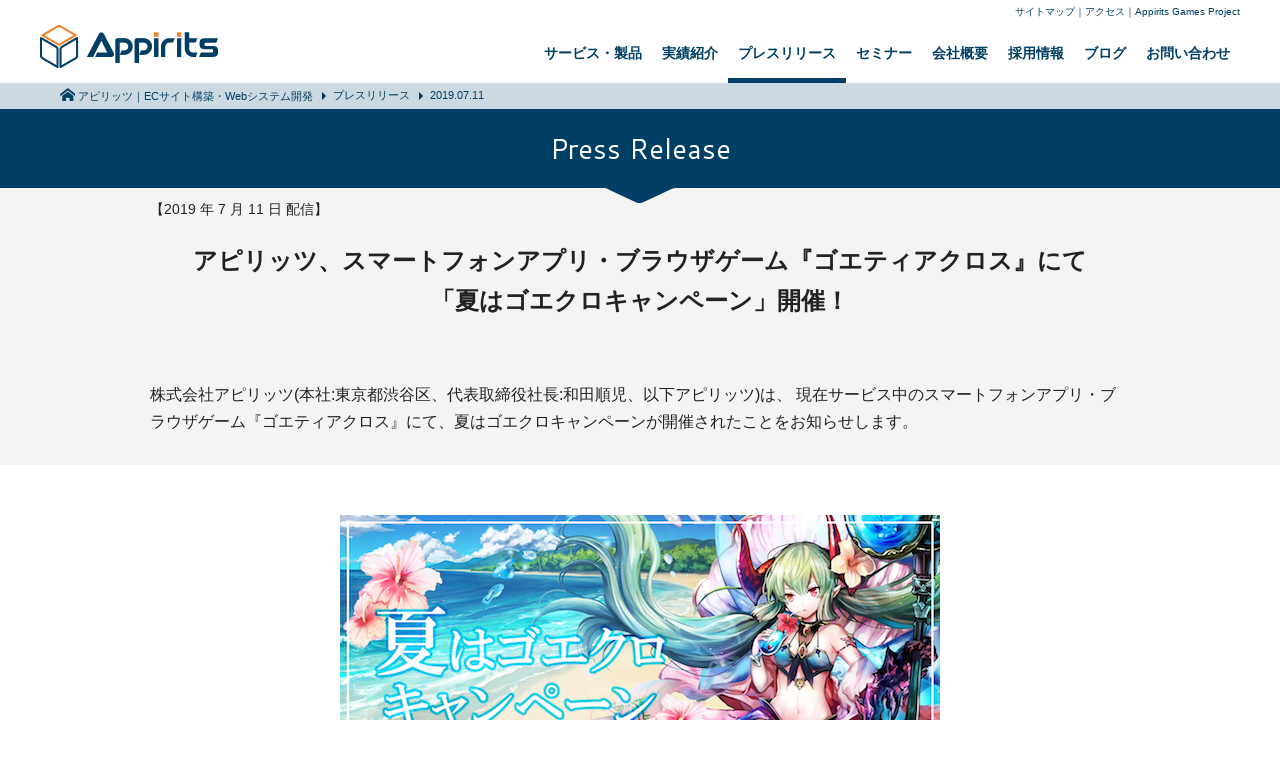

--- FILE ---
content_type: text/html
request_url: https://appirits.com/press_release/pr20190711.html
body_size: 12589
content:
<!DOCTYPE html>
<html>
<head>
<Meta charset="UTF-8" />
<title>アピリッツ、スマートフォンアプリ・ブラウザゲーム『ゴエティアクロス』にて夏はゴエクロキャンペーン開催！</title>
<link rel="shortcut icon" type="image/vnd.microsoft.icon" href="/images/favicon.ico">
<link rel="icon" href="/images/favicon.ico">
<meta name="viewport" content="width=device-width">

<link href="../stylesheets/style.css" rel="stylesheet" media="all">
<link href='https://fonts.googleapis.com/css?family=Cantarell:400,700' rel='stylesheet' type='text/css'>
</head>
<body>

<!-- Google Tag Manager -->
<noscript><iframe src="//www.googletagmanager.com/ns.html?id=GTM-NT3NQM"
height="0" width="0" style="display:none;visibility:hidden"></iframe></noscript>
<script>(function(w,d,s,l,i){w[l]=w[l]||[];w[l].push({'gtm.start':
new Date().getTime(),event:'gtm.js'});var f=d.getElementsByTagName(s)[0],
j=d.createElement(s),dl=l!='dataLayer'?'&l='+l:'';j.async=true;j.src=
'//www.googletagmanager.com/gtm.js?id='+i+dl;f.parentNode.insertBefore(j,f);
})(window,document,'script','dataLayer','GTM-NT3NQM');</script>
<!-- End Google Tag Manager -->

<div id="wrapper">

<!-- ヘッダー　開始 -->
<header class="global" data-page="press">
</header>
<!-- ／ヘッダー　終了 -->


<div id="pkz">
  <ol>
    <li><a href="/index.html">アピリッツ｜ECサイト構築・Webシステム開発</a></li>
    <li><a href="index.html">プレスリリース</a></li>
    <li>2019.07.11</li>
  </ol>
</div>

<main>
<h1 class="headline01">Press Release</h1>

<article id="press_release">

<p class="release_date">【2019 年 7 月 11 日  配信】</p>

<header>
  <h1>アピリッツ、スマートフォンアプリ・ブラウザゲーム『ゴエティアクロス』にて<br>
    「夏はゴエクロキャンペーン」開催！</h1>
</header>

<p class="lead">
  株式会社アピリッツ(本社:東京都渋谷区、代表取締役社長:和田順児、以下アピリッツ)は、 現在サービス中のスマートフォンアプリ・ブラウザゲーム『ゴエティアクロス』にて、夏はゴエクロキャンペーンが開催されたことをお知らせします。
</p>

<figure><img src="./pr20190711/pr20190711_01.png" alt=""></figure>

<section>
  <h1>夏はゴエクロキャンペーンとは</h1>
  <p class="text">
    「夏はゴエクロキャンペーン」とは開催中の夏イベントをはじめ、<br>
    新登場の魔神など3週間に渡り様々なイベントを実施するキャンペーンです。<br>
    『ゴエティアクロス』をプレイしてくださっているプレイヤーの方々がお楽しみいただける内容となっておりますので<br>
    ぜひご参加ください。
	</p>
  <section>
    <h1>夏イベント開催中！</h1>
    <figure><img src="./pr20190711/pr20190711_02.png" alt=""></figure>
    <p class="text">
      期間限定で、夏のストーリーが楽しめるイベントが開催中！<br>
      イベント限定ボスや限定勲章など、夏の訪れを感じられる内容となっております。<br>
      <br>
      開催期間：<br>
      7月4日(木)メンテナンス終了後～7月18日(木)13：00
    </p>
  </section>
  <section>
    <h1>夏イベント新魔神登場！</h1>
    <figure><img src="./pr20190711/pr20190711_03.png" alt=""></figure>
    <p class="text">
      夏イベントでSRμ魔神灑涼アスタロトが登場！<br>
      武器種「大槌」で3つの新スキル「ミストラルウェポン」「アークデストラクト」「アクアスイング」を所持し、<br>
      「アクアスイング」のLB「渚に響く海震の一撃」は水属性攻撃を魔神のATKに依存して威力が変わる新LBとなっています。<br>
      この機会に是非入手しましょう！<br>
      <br>
      召喚期間：<br>
      7月11日(木)メンテナンス終了後～7月18日(木)13：00
    </p>
  </section>
  <section>
    <h1>毎日AP500獲得任務追加！</h1>
    <p class="text">
      毎日、期間限定報酬にAP500が手に入る任務を追加いたします。<br>
      <br>
      開催期間：<br>
      7月11日(木)メンテナンス終了後～7月25日(木)3：59
    </p>
  </section>
  <section>
    <h1>エビルエンペラー復刻！</h1>
    <figure><img src="./pr20190711/pr20190711_04.png" alt=""></figure>
    <p class="text">
      登場時好評でした高難易度クエスト「緊急指令　エビルエンペラー討伐」が復刻いたします。<br>
      「緊急指令　エビルエンペラー討伐」をクリアし勲章を入手しましょう。<br>
      <br>
      開催期間：<br>
      7月11日(木)メンテナンス終了後～8月1日(木)13：00
    </P>
  </section>
  <section>
    <h1>Rμ復刻召喚開催！</h1>
    <figure><img src="./pr20190711/pr20190711_05.png" alt=""></figure>
    <p class="text">
      ゴエクロキャンペーンを記念いたしまして、SRμ復刻召喚を開催いたします。<br>
      この機会にSRμ魔神を入手しましょう。<br>
      <br>
      開催期間：<br>
      ■第1弾<br>
      2019年7月13日(土)00:00～2019年7月15日(月)23:59<br>
      ■第2弾<br>
      2019年7月20日(土)00:00～2019年7月22日(月)23:59<br>
      ※土日月のみの合計6日間の復刻召喚となります。
    </p>
  </section>
  <section>
    <h1>1日1回無料召喚開催！</h1>
    <figure><img src="./pr20190711/pr20190711_06.png" alt=""></figure>
    <p class="text">
      夏はゴエクロキャンペーンを記念いたしまして1日1度のみ、<br>
      無料で召喚可能な「1日1回無料召喚」を開催いたします。<br>
      <br>
      開催期間：<br>
      7月19日(金)4：00～8月2日(金)3：59<br>
    </p>
  </section>
  <section>
    <h1>魔神の塔復刻！</h1>
    <figure><img src="./pr20190711/pr20190711_07.png" alt=""></figure>
    <p class="text">
      夏はゴエクロキャンペーンを記念いたしまして魔神の塔が期間限定で復刻いたします。<br>
      各層では「魔神コイン」の入った宝箱が確定でドロップいたします。<br>
      「魔神コイン」を入手して好きな魔神の親愛の欠片を入手しましょう。<br>
      <br>
      開催期間：<br>
      7月18日(木)メンテナンス終了後～7月25日(木)13：00
    </p>
  </section>
  <section>
    <h1>オーブの塔復刻！</h1>
    <figure><img src="./pr20190711/pr20190711_08.png" alt=""></figure>
    <p class="text">
      夏はゴエクロキャンペーンを記念いたしましてオーブの塔が期間限定で復刻いたします。<br>
      各層では「真・オーブコイン」の入った宝箱が確定でドロップいたします。<br>
      「真・オーブコイン」を入手し、幻影の腕試しやレイドバトルに参加するオーブなどを交換しましょう。<br>
      <br>
      開催期間：<br>
      7月25日(木)メンテナンス終了後～8月1日(木)13：00
    </p>
  </section>
  <section>
    <h1>その他</h1>
    <p class="text">
      その他にも特別任務など様々なイベントをご用意しております。<br>
      夏はゴエクロキャンペーンを是非お楽しみくださいませ。
    </p>
  </section>
</section>

<section>
  <section>
    <p class="text">
      ゴエティアクロスは公式サイトまたはTwitterにて最新情報を随時配信していき、<br>
      さらにゲームを盛り上げていきたいと思っております。<br>
      今後ともゴエティアクロスを応援よろしくお願い致します。<br>
      <br>
      ゴエティアクロス公式サイト<br>
      →<a href="https://goetiax.com/" target="_blank">https://goetiax.com/</a><br>
      <br>
      ゴエティアクロス公式Twitter<br>
      →<a href="https://twitter.com/goetiax_staff" target="_blank">https://twitter.com/goetiax_staff</a>
    </p>
  </section>
</section>

<section>
  <h1>ゴエティアクロス 概要</h1>
  <table class="simple">
    <tr>
      <th>タイトル</th>
      <td>ゴエティアクロス</td>
    </tr>
    <tr>
      <th>ジャンル</th>
      <td>マルチプレイRPG</td>
    </tr>
    <tr>
      <th>対応OS</th>
      <td>iOS/Android</td>
    </tr>
    <tr>
      <th>配信</th>
      <td>App Store/Google Play</td>
    </tr>
    <tr>
      <th>配信日</th>
      <td>2018年9月27日配信</td>
    </tr>
  </table>
</section>

<section>
  <h1>ゴエティアクロス PCブラウザ版 概要</h1>
  <table class="simple">
    <tr>
      <th>タイトル</th>
      <td>ゴエティアクロス</td>
    </tr>
    <tr>
      <th>ジャンル</th>
      <td>マルチプレイRPG</td>
    </tr>
    <tr>
      <th>対応ブラウザ</th>
      <td>WebGL対応ブラウザ</td>
    </tr>
    <tr>
      <th>サービス形態</th>
      <td>アイテム課金制(基本プレイ無料)</td>
    </tr>
    <tr>
      <th>配信日</th>
      <td>2019年5月30日配信</td>
    </tr>
  </table>
</section>

<section>
  <h1>関連サイト</h1>

  <table class="simple">
    <tr>
      <th>ゴエティアクロス公式Twitter</th>
      <td><a href="https://twitter.com/goetiax_staff" target="_blank">https://twitter.com/goetiax_staff</a></td>
    </tr>
    <tr>
      <th>ゴエティアクロス公式サイト(PCブラウザ版)</th>
      <td><a href="https://goetiax.com/pc" target="_blank">https://goetiax.com/pc</a></td>
    </tr>
    <tr>
      <th>ゴエティア-千の魔神と無限の塔-</th>
      <td><a href="https://www.tower-of-goetia.com/" target="_blank">https://www.tower-of-goetia.com/</a></td>
    </tr>
  </table>
</section>

<section>
  <h1>株式会社アピリッツについて</h1>
  <p class="text">株式会社アピリッツは、各種Webサービスの企画・開発・運営を行う会社です。<br>
  PC・スマートフォンなどのマルチデバイス対応のECシステム開発、求人やコミュニティサイトなどのWebシステム開発、サイト内検索やプッシュ通知などの各種ASP提供、スマートフォンアプリ開発、画面設計・デザイン制作、アクセス解析コンサルティングなど、さまざまなソリューションによってお客様のビジネス活性化や売上向上をご支援しております。<br>
  近年は、オンラインゲームの企画・開発・運営事業を展開し、ジャンルにとらわれないアプリケーション開発を行っています。</p>
</section>

<section>
  <h1>会社概要</h1>
  <dl>
    <dt>会社名：</dt>
    <dd>株式会社アピリッツ</dd>
    <dt>所在地：</dt>
    <dd>〒150-0001　東京都渋谷区神宮前6-27-8 京セラ原宿ビル5F</dd>
    <dt>設立：</dt>
    <dd>2000年 7月</dd>
    <dt>資本金（資本準備金含）：</dt>
    <dd>7億9453万円</dd>
    <dt>事業内容：</dt>
    <dd>
      <ul>
        <li>Webサービスの企画・運営</li>
        <li>Webサービスのコンサルティング・アクセス解析</li>
        <li>Webサービスのパッケージ・ASPの開発・販売</li>
        <li>Webサービスシステムの受託開発</li>
        <li>Webサービスシステムのインフラ構築・保守・監視</li>
        <li>オンラインゲームの企画・開発・運営</li>
      </ul>
    </dd>
  </dl>
</section>

<section>
  <h1>本件に関するお問い合わせ先</h1>
  <p class="text">
    株式会社アピリッツ<br>
    アピゲー部　大久保（おおくぼ）<br>
    〒150-0001　東京都渋谷区神宮前六丁目27番8号 京セラ原宿ビル<br>
    TEL：03-6690-9870 / FAX：03-6861-2896 / Email：info@appirits.com
  </p>
</section>

</article><!-- /press_release -->

<!-- お問い合わせ　開始 -->
<aside id="inquiry" class="box_lgray">
</aside>
<!-- ／お問い合わせ　終了 -->
</main>


<!-- フッター　開始 -->
<p id="page_top"><a href="#" class="scroll">PAGE TOP</a></p>
<footer class="global">
</footer>
<!-- ／フッター　終了 -->

</div>

<script src="../javascripts/jquery-3.1.1.min.js"></script>
<script src="../javascripts/common.js"></script>
<script src="../javascripts/press_release.js"></script>
<script>
$(function(){
    $("header.global").load("../insert_header.html", function() {getCurrent(); menu();});
    $("footer.global").load("../insert_footer.html");
    $("#inquiry").load("../insert_inquiry.html");

});
</script>
</body>
</html>


--- FILE ---
content_type: text/html
request_url: https://appirits.com/insert_footer.html
body_size: 3571
content:
<div id="footer_map">
  <div class="inner">
    <div id="footer_profile">
      <p class="logo"><a href="/"><img src="/images/logo_w.png" alt="株式会社アピリッツ"></a></p>
      <address>
        株式会社アピリッツ<br>
        〒150-6224　東京都渋谷区桜丘町1番1号 渋谷サクラステージ SHIBUYAタワー 24階<br>
      </address>
    </div>
    <nav>
      <ul>
        <li><a href="/service/aws/">AWS導入設計・開発</a></li>
        <li><a href="/service/smartphone/index.html">スマホアプリ開発</a></li>
        <li><a href="https://mc.appirits.com/" target="_blank">EC受注・在庫一元管理ASP</a></li>
        <li><a href="https://search.appirits.com/" target="_blank">サイト内検索ASP</a></li>
      </ul>

      <ul>
        <li><a href="https://appirits.com/service/security/index.html" target="_blank">脆弱性診断</a></li>
        <li><a href="http://security.appirits.com/security_aplication.html" target="_blank">Webアプリケーション診断</a></li>
        <li><a href="https://appirits.com/seminar/index.html" target="_blank">Googleアナリティクスセミナー</a></li>
        <li><a href="https://doruby.jp/" target="_blank">Ruby/Rails開発ブログ</a></li>
      </ul>

      <ul>
        <li><a href="/service/index.html">サービス・製品</a></li>
        <li><a href="/press_release/pr.html">プレスリリース</a></li>
        <li><a href="/case/index.html">実績紹介</a></li>
        <li><a href="/profile/index.html">会社概要</a></li>
      </ul>

      <ul>
        <li><a href="/trade.html">特定商取引法に基づく表記</a></li>
        <li><a href="/privacy_policy.html">個人情報保護方針</a></li>
        <li><a href="/cookie_policy.html">Cookieポリシー</a></li>
        <li><a href="/gdpr.html">GDPRへの対応について</a></li>
        <li><a href="/profile/access.html">アクセス</a></li>
      </ul>

      <p><a href="http://gamesproject.appirits.com/" target="_blank">Appirits Games Project</a></p>
    </nav>
  </div><!-- /inner -->

</div><!-- /footer_map -->

<ul class="organizations">
  <li>
    <script src="https://apis.google.com/js/platform.js" async defer></script>
    <div class="g-partnersbadge" data-agency-id="4383148037"></div>
  </li>
  <li> <a href="https://cloud.withgoogle.com/partners/detail/?id=appirits-inc&hl=ja" target="_blank"><img src="/images/logo_GC-Partner.png" alt="Google Cloud Partner" height="100"></a></li>
  <li><a href="https://aws.amazon.com/jp/solutions/solution-providers-japan/advanced-consulting/" target="_blank"><img src="/images/logo_aws.png" alt="APNアドバンスドコンサルティングパートナー" height="100"></a></li>
  <li><a href="http://www.ruby.or.jp/ja/certification/sier/" target="_blank"><img src="/images/RAC.gif" alt="Rubyアソシエーション認定システムインテグレータ" height="75"></a></li>
  <li><a href="http://www.jnsa.org/aboutus/03.html" target="_blank"><img src="/images/jnsa_logo.png" alt="ＪＮＳＡ（日本ネットワークセキュリティ協会）" height="75"></a></li>
  <li><a href="http://www.japanonlinegame.org/" target="_blank"><img src="/images/logo_joga.png" alt="一般社団法人日本オンラインゲーム協会" height="75"></a></li>
  <li><a target="_blank" href="https://www.ipa.go.jp/security/it-service/service_list.html"><img height="75" alt="情報セキュリティーサービス基準" src="/images/logo_sss.jpg"></a></li>
  <li><a target="_blank" href="https://privacymark.jp/"><img width="75" height="75" alt="プライバシーマーク" src="/images/10822071_JP.gif"></a></li>
</ul>

<small>&copy; Appirits Inc.</small>

--- FILE ---
content_type: text/html; charset=utf-8
request_url: https://accounts.google.com/o/oauth2/postmessageRelay?parent=https%3A%2F%2Fappirits.com&jsh=m%3B%2F_%2Fscs%2Fabc-static%2F_%2Fjs%2Fk%3Dgapi.lb.en.2kN9-TZiXrM.O%2Fd%3D1%2Frs%3DAHpOoo_B4hu0FeWRuWHfxnZ3V0WubwN7Qw%2Fm%3D__features__
body_size: 160
content:
<!DOCTYPE html><html><head><title></title><meta http-equiv="content-type" content="text/html; charset=utf-8"><meta http-equiv="X-UA-Compatible" content="IE=edge"><meta name="viewport" content="width=device-width, initial-scale=1, minimum-scale=1, maximum-scale=1, user-scalable=0"><script src='https://ssl.gstatic.com/accounts/o/2580342461-postmessagerelay.js' nonce="7o3dTsfoFllpP9ZSZCC8IQ"></script></head><body><script type="text/javascript" src="https://apis.google.com/js/rpc:shindig_random.js?onload=init" nonce="7o3dTsfoFllpP9ZSZCC8IQ"></script></body></html>

--- FILE ---
content_type: text/css
request_url: https://appirits.com/stylesheets/sp/common.css
body_size: 16206
content:
@charset "utf-8";

/* +++++++++++++++++++++++++++++++

 common.css

+++++++++++++++++++++++++++++++ */

/* reset */
ul {
    margin: 0;
    padding: 0;
    list-style: none;
}

/* layout */
body {
    width: 100%;
    padding-top: 45px;
    overflow-x: hidden;
    background: #fff;
    font:normal 14px/1.4 "游ゴシック体", "Yu Gothic", YuGothic, "ヒラギノ角ゴ Pro", "Hiragino Kaku Gothic Pro", "メイリオ", "Meiryo", sans-serif;
    color: #222;
}

a {
    color: #003f65;
    text-decoration: none;
}

img {
    max-width: 100%;
    height: auto !important;
    vertical-align: bottom;
}

p,
figure { margin: 1em 10px; }

/* headline */
h1, h2, h3, h4, h5 {
    font-size: 20px;
}
/* カテゴリタイトル */
.headline01{
    position: relative;
    margin: 0;
    padding: 20px 0;
    background: #003f65;
    color: #fff;
    font-family: 'Cantarell', "游ゴシック体", "Yu Gothic", YuGothic, "ヒラギノ角ゴ Pro", "Hiragino Kaku Gothic Pro", "メイリオ", "Meiryo", sans-serif;
    font-size: 24px;
    font-weight: normal;
    text-align: center;
    z-index: 2;
}
.headline01:after {
    position: absolute;
    bottom: -15px;
    left: 50%;
    display: block;
    width: 40px;
    height: 15px;
    margin-left: -20px;
    background: url(../../images/bg_headline01.png) no-repeat left top;
    background-size: 40px auto;
    content: " ";
}
/* ローカルタイトル */
.headline02 {
    margin: 30px 0;
    color: #003f65;
    font-size: 20px;
    text-align: center;
    line-height: 1.2;
}
.heading01 {
    margin: 0 0 20px;
    color: #003f65;
    font-family: 'Cantarell', "游ゴシック体", "Yu Gothic", YuGothic, "ヒラギノ角ゴ Pro", "Hiragino Kaku Gothic Pro", "メイリオ", "Meiryo", sans-serif;
    font-size: 26px;
    text-align: center;
}
.box_main .heading01 { color: #fff; }

.heading02 {
    margin: 0 0 20px;
    padding: 10px;
    background: #e6ecf0;
    color: #003f65;
    font-size: 16px;
}
.heading03 {
    margin: 0 10px 20px;
    color: #003f65;
    font-size: 20px;
}
.heading04 {
  margin: 0 0 20px;
  padding: 10px;
  background: #e6ecf0;
  color: #003f65;
  font-size: 16px;
  border-left: 5px solid #003f65;
}

.sub_head01 {
    margin: 30px 0;
    padding: 0 20px;
    color: #003f65;
    font-size: 18px;
}
.sub_head01 span { font-size: 12px; }

.caption01 {
    margin: 30px 0;
    padding: 0 20px;
    color: #003f65;
    font-size: 18px;
    text-align: center;
}

/*
ヘッダー
-----------------------------------*/
header.global {
    position: fixed;
    width: 100%;
    top: 0;
    left: 0;
    height: 45px;
    margin: 0 auto;
    background: #fff;
    z-index: 100;
}

#tagline {
    display: none;
}
#logo {
    margin: 0 auto;
    padding: 8px 0;
    width: 110px;
}
#logo img { width: 100%;}

header.global .support {
    position: absolute;
    top: 0;
    right: 0;
}
header.global .support li:nth-child(n+3) { display: none; }
header.global .support li {
    float: left;
    color: #003f65;
    font-size: 8px;
}
header.global .support li a {
    display: block;
    padding-top: 30px;
    color: #222;
    text-align: center;
}
header.global .support li:first-child a {
    display: none;
}
header.global .support li:nth-child(2) a {
    width: 50px;
    background: url(../../images/sp/ico_access.png) no-repeat center top;
    background-size: 40px;
}

#menu {
    position: absolute;
    top: 0;
    left: 0;
    width: 40px;
    padding-top: 30px;
    background: url(../../images/sp/ico_menu.png) no-repeat center top;
    background-size: 40px;
    font-size: 9px;
    text-align: center;
}

header.global .sitemenu {
    position: absolute;
    top: 45px;
    left: 0;
    display: none;
    padding: 5px 0;
    background: #003f65;
    text-align: center;
}
header.global .sitemenu li { display: inline-block; }
header.global .sitemenu a {
    display: block;
    padding: 5px 10px;
    border-bottom: 5px solid transparent;
    font-size: 12px;
    font-weight: bold;
    color: #fff;
}


/*
パンくず
-----------------------------------*/
#pkz {
    padding: 5px 0;
    background: #ccd9e0;
    font-size: 11px;
    overflow-x: auto;
}
#pkz ol {
    -webit-box-sizing: border-box;
    box-sizing: border-box;
    width: 100%;
    margin: 0 auto;
    padding-left: 10px;
    list-style: none;
    white-space: nowrap;
}
#pkz li {
    position: relative;
    display: inline-block;
    margin-right: 20px;
    color: #003f65;
}
#pkz li:first-child a::before {
    display: inline-block;
    overflow: hidden;
    width: 15px;
    height: 13px;
    margin-right: 3px;
    background: url(../../images/ico_home.png) no-repeat left top;
    content: "";
    vertical-align: -1px;
}
#pkz a:after {
    position: absolute;
    top: 50%;
    right: -13px;
    margin-top: -4px;
    border-color: transparent transparent transparent #003f65;
    border-style: solid;
    border-width: 4px 0 4px 4px;
    content: " ";
}

/*
コンテンツ
-----------------------------------*/
main {
    display: block;
}

main .box {
    width: 100%;
    margin: 0 auto 30px;
}
main .box_lgray {
    width: 100%;
    margin: 0 0 30px;
    padding: 30px 0;
    background: #f4f4f4;
}
main .box_gray {
    width: 100%;
    margin: 0 0 30px;
    padding: 30px 0;
    background: #e9e9e9;
}
main .box_main {
    width: 100%;
    margin: 0 0 30px;
    padding: 30px 0;
    background: #003f65;
}

main .box_main .inner {
    width: 100%;
    margin: 0 auto;
}

.box_content {
    margin: 0 auto 30px;
}
.headline01 + .box_content { margin-top: 50px; }

/* 画像回り込みボックス */
.box_image01 .image {
    margin:  0 20px 10px;
}

/* テキスト */
.text {
    margin: 0 10px 10px;
    overflow-wrap: break-word;
}
.txt_right { text-align: right; }
.txt_supplement { font-size: 12px; }
.txt_point,
.txt_attention { color: #df4439; }

.time_stamp {
    margin-bottom: 20px;
    font-size: 12px;
    text-align: right;
}

/* もっと見る */
.more { margin-top: 30px; }
.more a {
    position: relative;
    display: block;
    padding: 10px;
    background: #003f65;
    color: #fff;
    font-size: 16px;
    font-weight: bold;
    text-align: center;
    transition: 0.2s linear;
}
.more a:after {
    position: absolute;
    top: 50%;
    right: 10px;
    display: block;
    width: 11px;
    height: 21px;
    margin-top: -10px;
    background: url(../../images/arrow_r_w.png) no-repeat left top;
    content: " ";
}
.more a:hover {
    filter: alpha(opacity=80);
    opacity: 0.8;
    text-decoration: none;
}

.box_main .more a {
    background: #fff;
    color: #003f65;
}
.box_main .more a:after { background: url(../../images/arrow_r.png) no-repeat left top; }

/*
ローカルナビゲーション
-----------------------------------*/
#contents_nav {
    position: relative;
    background: #e9e9e9;
    text-align: center;
    z-index: 1;
}
#contents_nav li {
    display: inline-block;
    margin: 0;
}
#contents_nav a {
    display: block;
    padding: 15px 5px 10px;
    border-bottom: 3px solid transparent;
    font-size: 12px;
}
#contents_nav a:hover,
#contents_nav .current a {
    border-bottom-color: #003f65;
    text-decoration: none;
}

/*
ボタン
-----------------------------------*/
.box_button {
    margin: 30px 0;
    text-align: center;
}
.button {
    position: relative;
    -webit-box-sizing: border-box;
    box-sizing: border-box;
    display: inline-block;
    width: 100%;
    padding: 15px 0;
    background: #ef832b;
    color: #fff;
    font-size: 14px;
    font-weight: bold;
    text-align: center;
    transition: 0.2s linear;
}
.button:hover {
    filter: alpha(opacity=80);
    opacity: 0.8;
    text-decoration: none;
}

.box_button.multiple .button { margin: 0 20px; }

/* 紺ボタン */
.button_main { background: #003f65; }

/* 灰ボタン */
.button_gray { background: #999; }

/* 小さめボタン */
.button_midium {
    padding: 10px 0;
    font-size: 12px;
}
.button_small {
    padding: 5px 0;
    font-size: 12px;
}

/* 次へ */
.button_next:after {
    position: absolute;
    top: 50%;
    right: 10px;
    display: block;
    width: 11px;
    height: 21px;
    margin-top: -10px;
    background: url(../../images/arrow_r_w.png) no-repeat left top;
    content: " ";
}

/* 前へ */
.button_prev:after {
    position: absolute;
    top: 50%;
    left: 20px;
    display: block;
    width: 12px;
    height: 20px;
    margin-top: -10px;
    background: url(../../images/arrow_l_w.png) no-repeat left top;
    content: " ";
}

/*
サンプル導線
-----------------------------------*/
.modal_sample {
    position: relative;
    display: block;
    overflow: hidden;
    width: 90%;
    height: 96px;
    margin: 0 auto;
    border: 1px solid #003f65;
}
.modal_sample:not(:first-child) { margin-top: 10px; }
.modal_sample > span {
    position: absolute;
    top: 10px;
    left: 10px;
    display: inline-block;
    padding: 3px 8px 2px;
    background: #ef832b;
    color: #003f65;
    font-family: 'Cantarell', sans-serif;
    z-index: 2;
}
.modal_sample strong {
    position: absolute;
    bottom: 0;
    left: 0;
    right: 0;
    display: block;
    padding: 5px 20px 4px 10px;
    background: #003f65;
    color: #fff;
    font-weight: bold;
    text-align: center;
}
.modal_sample strong:after {
    position: absolute;
    right: 10px;
    bottom: 0;
    display: block;
    width: 21px;
    height: 22px;
    background: url(../../images/ico_modal_open.png) no-repeat left top;
    background-size: 16px;
    content: " ";
}

.modal_sample img {
    position: absolute;
    top: -20%;
    left: 0;
    display: block;
    width: 120%;
}


/* モーダル */
#cboxContent { background-color: transparent; }
#cboxLoadedContent { border: none; }

#cboxClose {
    width: 30px;
    height: 30px;
    background: transparent url(../../images/ico_close.png) no-repeat left top;
}

/*
お問い合わせ
-----------------------------------*/
#inquiry {
    padding: 20px 0;
}
#inquiry .heading01 {
    font-size: 20px;
    text-align: center;
}
.button_inquiry {
    margin: 0 10px -5px;
}
.button_inquiry li {
    margin-bottom: 5px;
}
.button_inquiry a {
    position: relative;
    display: block;
    padding: 15px 0;
    color: #fff;
    font-size: 12px;
    font-weight: bold;
    text-align: center;
    transition: 0.2s linear;
}
.button_inquiry a span {
    margin-right: 5px;
    font-size: 10px;
    font-weight: normal;
}

.button_inquiry .tel a { background: #003f65; }
.button_inquiry .form a { background: #ef832b; }


#inquiry.box_lgray p {
    margin: 10px 0 0;
    color: #003f65;
    font-size: 12px;
    text-align: center;
}


/*
サービスリスト
-----------------------------------*/
.list_service li {
    float: left;
    -webkit-box-sizing: border-box;
    box-sizing: border-box;
    width: 50%;
    margin-top: 10px;
}
.list_service li:nth-child(odd) {
    clear: left;
   padding: 0 5px 0 10px;
}
.list_service li:nth-child(even) { padding: 0 10px 0 5px; }

.list_service a {
    display: block;
    box-sizing: border-box;
    padding-top: 10px;
    background-color: #fff;
    transition: 0.2s linear;
}
.list_service .ec {
    border-top: 3px solid #d2565e;
    color: #d2565e;
}
.list_service .si {
    border-top: 3px solid #488c6f;
    color: #488c6f;
}
.list_service .consulting {
    border-top: 3px  solid #dd8a46;
    color: #dd8a46;
}
.list_service .smart {
    border-top: 3px  solid #5f5489;
    color: #5f5489;
}
.list_service .security {
    border-top: 3px  solid #49759e;
    color: #49759e;
}
.list_service .agp {
    border-top: 3px  solid #85a754;
    color: #85a754;
}
.list_service .name {
    display: block;
    font-size: 13px;
    font-weight: bold;
    text-align: center;
}
.list_service i {
    display: block;
    width: 50px;
    margin: 5px auto;
}
.list_service img { width: 100%; }
.list_service .name span {
    display: block;
    font-size: 10px;
    font-weight: normal;
}

.list_service .ec .name { line-height: 1.45; }
.list_service .name.long { line-height: 1.2; }
.list_service .desc {
    display: block;
    margin: 15px 10px;
    color: #222;
    font-size: 10px;
}

/*
セミナー
-----------------------------------*/
#seminar section:not(:last-child) { margin-bottom: 30px; }
#seminar .title {
    margin: 0 40px 10px;
    font-size: 14px
}
.tag {
    display: inline-block;
    margin-right: 5px;
    padding: 3px 8px;
    color: #fff;
    font-size: 12px;
    font-weight: normal;
}
.free { background: #3f82d9; }
.payment { background: #e0443b; }
.schedule {
    margin-right: 10px;
    background: #003f65;
}

.list_seminar {
    padding: 10px;
    background: #f4f4f4;
}
.list_seminar li {
    width: 100%
}
.list_seminar li:not(:first-child) { margin-top: 10px; }
.list_seminar.block li {
    float: none;
    display: table;
    margin-right: 0;
}
.list_seminar a {
    box-sizing: border-box;
    position: relative;
    display: table-cell;
    width: 900px;
    height: 56px;
    padding: 8px 5px 8px 100px;
    background: #fff;
    font-weight: bold;
    vertical-align: middle;
}
.list_seminar span {
    position: absolute;
    top: 5px;
    left: 5px;
}
.list_seminar span + span { top: 29px; }

/*
職種リスト
-----------------------------------*/
.list_job {
    width: 100%;
    max-width: 320px;
    margin: 0 auto;
}
.list_job li {
    float: left;
    width: 50%;
    text-align: center;
}
.list_job li:nth-child(n+3) { margin-top: 10px; }
.list_job a {
    display: block;
    width: 150px;
    height: 150px;
    background: url(../../images/bg_list_job.png) no-repeat left top;
    background-size: 150px;
}
.list_job a span {
    display: block;
    padding: 20px 0 10px;
    color: #003f65;
    font-weight: bold;
    line-height:30px;
}
.list_job a .long { line-height: 1.2; }
.list_job img { width: 50px; }


/*
テーブル
-----------------------------------*/
.table_normal {
    width: 100%;

}
.table_normal + .table_normal { margin-top: 30px; }
.table_normal th,
.table_normal td {
    padding: 10px;
    border-top: 1px solid #d3d3d3;
    border-bottom: 1px solid #d3d3d3;
    font-size: 12px;
    line-height: 1.8;
}
.table_normal th {
    min-width: 70px;
    width: 70px;
    color: #003f65;
    font-weight: bold;
    text-align: left;
    vertical-align: top;
}
.table_normal ul {
    margin-left: 1em;
    list-style: square;
}
.table_normal li:not(:first-child) { margin-top: 5px; }

.table_normal td a {
    text-decoration: underline;
}

/*
フッター
-----------------------------------*/
#page_top {
    width: 100%;
    height: 40px;
    margin: 50px auto 0;
    text-align: center;
}
#page_top a {
    display: inline-block;
    overflow: hidden;
    width: 50px;
    height: 40px;
    background: #003f65 url(../../images/arrow_u_w.png) no-repeat center center;
    color: transparent;
}

footer.global img {
    max-width: 100%;
    height: auto;
}

#footer_map {
    background: #003f65
}
footer.global .inner {
    margin: 0 auto 20px;
    padding-top: 20px;
}
#footer_profile {
    color: #fff;
}
#footer_profile .logo { float: left; }
#footer_profile .logo a {
    width: 100px;
    margin: 0 5px;
    padding: 0;
}
#footer_profile address {
    margin-left: 120px;
    font-size: 10px;
    font-style: normal;
}

#footer_map nav ul:not(:nth-child(4)) { display: none; }
#footer_map nav { text-align: center; }
#footer_map nav li { display: inline-block; }
#footer_map a {
    display: inline-block;
    padding: 0 10px;
    color: #fff;
    font-size: 12px;
    line-height: 2;
}
#footer_map p:last-child { margin: 0; }

.organizations {
    width: 100%;
    margin: 20px auto;
    text-align: center;
}
.organizations li {
    display: inline-block;
    width: 25%;
    vertical-align: middle;
}
.organizations li:first-child { width: 100%; }

footer.global small {
    display: block;
    padding: 5px 0;
    background: #003f65;
    color: #99b2c1;
    font-size: 12px;
    text-align: center;
}


/* clearfix */
header:after,
footer:after,
main:after,
section:after,
div:after,
ul:after,
ol:after,
dl:after,
.clearfix:after {
    content: ".";
    display: block;
    clear: both;
    height: 0;
    font-size: 0;
    visibility: hidden;
}
header, footer, main, section, div, ul, ol, dl,.clearfix { display: inline-block; }
header, footer, main, section, div, ul, ol, dl, .clearfix { display: block; }


--- FILE ---
content_type: text/css
request_url: https://appirits.com/stylesheets/common.css
body_size: 17950
content:
@charset "utf-8";

/* +++++++++++++++++++++++++++++++

 common.css

+++++++++++++++++++++++++++++++ */

/* reset */
ul {
    margin: 0;
    padding: 0;
    list-style: none;
}

/* layout */
body {
    position: relative;
    background: #fff;
    font:normal 14px/1.4 "游ゴシック体", "Yu Gothic", YuGothic, "ヒラギノ角ゴ Pro", "Hiragino Kaku Gothic Pro", "メイリオ", "Meiryo", sans-serif;
    color: #222;
}

a {
    color: #003f65;
    text-decoration: none;
}
a:hover {
    text-decoration: underline;
}

img { vertical-align: bottom; }
p { margin: 1em 0; }

/* headline */
h1, h2, h3, h4, h5 {
    font-size: 20px;
}
/* カテゴリタイトル */
.headline01{
    position: relative;
    margin: 0;
    padding: 20px 0;
    background: #003f65;
    color: #fff;
    font-family: 'Cantarell', "游ゴシック体", "Yu Gothic", YuGothic, "ヒラギノ角ゴ Pro", "Hiragino Kaku Gothic Pro", "メイリオ", "Meiryo", sans-serif;
    font-size: 28px;
    font-weight: normal;
    text-align: center;
    z-index: 2;
}
.headline01:after {
    position: absolute;
    bottom: -15px;
    left: calc(50% - 36.5px);
    display: block;
    width: 73px;
    height: 15px;
    background: url(../images/bg_headline01.png) no-repeat left top;
    content: " ";
}
/* ローカルタイトル */
.headline02 {
    margin: 30px 0;
    color: #003f65;
    font-size: 24px;
    text-align: center;
    line-height: 1.2;
}
.heading01 {
    margin: 0 0 20px;
    color: #003f65;
    font-family: 'Cantarell', "游ゴシック体", "Yu Gothic", YuGothic, "ヒラギノ角ゴ Pro", "Hiragino Kaku Gothic Pro", "メイリオ", "Meiryo", sans-serif;
    font-size: 26px;
}
.box_main .heading01 { color: #fff; }

.heading02 {
    margin: 0 0 30px;
    padding: 10px 20px;
    background: #e6ecf0;
    color: #003f65;
    font-size: 20px;
}
.heading03 {
    margin: 0 0 30px;
    color: #003f65;
    font-size: 20px;
}
.heading04 {
    position: relative;
    margin: 0 0 30px;
    padding: 10px 20px;
    text-align: center;
    color: #003f65;
    font-size: 20px;
}
.heading04::after {
    content: "";
    position: absolute;
    bottom: -5px;
    left: 50%;
    width: 45px;
    height: 5px;
    transform: translateX(-50%);
    background: url(../seminar/seminar_201217/img_heading-dot.svg) no-repeat;
}

.sub_head01 {
    margin: 30px 0;
    padding: 0 20px;
    color: #003f65;
    font-size: 18px;
}

.caption01 {
    margin: 30px 0;
    padding: 0 20px;
    color: #003f65;
    font-size: 18px;
    text-align: center;
}

/*
ヘッダー
-----------------------------------*/
header.global {
    position: relative;
    width: 1200px;
    margin: 0 auto;
}

#tagline {
  display: none;
    position: absolute;
    left: 50%;
    width: 1200px;
    margin-left: -600px;
    color: #666;
    font-size: 10px;
    font-weight: normal;
}
#logo {
    clear: left;
    float: left;
    margin: 25px 0 8px;
}

header.global .support {
    float: right;
    margin-top: 5px;
    font-size: 10px;
}
header.global .support li {
    float: left;
    color: #003f65;
}
header.global .support li:not(:last-child):after {
    content: "｜";
}
#menu { display: none; }
header.global .sitemenu {
    clear: right;
    float: right;
    margin-top: 10px;
}
header.global .sitemenu li { float: left; }
header.global .sitemenu li:last-child { display: none; }
header.global .sitemenu a {
    display: block;
    padding: 15px 10px;
    border-bottom: 5px solid transparent;
    font-weight: bold;
}
header.global .sitemenu a:hover,
header.global .sitemenu .current a {
    border-bottom-color: #003f65;
    text-decoration: none;
}

/*
パンくず
-----------------------------------*/
#pkz {
    padding: 5px 0;
    background: #ccd9e0;
    font-size: 11px;
}
#pkz ol {
    width: 1200px;
    margin: 0 auto;
    list-style: none;
}
#pkz li {
    position: relative;
    float: left;
    margin-right: 20px;
    color: #003f65;
}
#pkz li:first-child a::before {
    display: inline-block;
    overflow-y: hidden;
    width: 15px;
    height: 13px;
    margin-right: 3px;
    background: url(../images/ico_home.png) no-repeat left top;
    content: "";
    vertical-align: -1px;
}
#pkz a:after {
    position: absolute;
    top: calc(50% - 4px);
    right: -13px;
    border-color: transparent transparent transparent #003f65;
    border-style: solid;
    border-width: 4px 0 4px 4px;
    content: " ";
}

/*
コンテンツ
-----------------------------------*/
main {
    display: block;
}

main .box {
    width: 1200px;
    margin: 0 auto 50px;
}
main .box_lgray {
    width: 100%;
    margin: 0 0 50px;
    padding: 30px 0;
    background: #f4f4f4;
}
main .box_gray {
    width: 100%;
    margin: 0 0 50px;
    padding: 30px 0;
    background: #e9e9e9;
}
main .box_main {
    width: 100%;
    margin: 0 0 50px;
    padding: 30px 0;
    background: #003f65;
}

main .box_main .inner {
    width: 1200px;
    margin: 0 auto;
}

.box_content {
    width: 980px;
    margin: 0 auto 50px;
}
.headline01 + .box_content { margin-top: 50px; }

/* 画像回り込みボックス */
.box_image01 .image {
    float: left;
    margin-right: 20px;
}

/* 影 */
.box_shadow {
    margin-bottom: 50px;
    padding: 30px 40px;
    border-radius: 8px;
    box-shadow: rgba(89,62,59,0.1) 0 3px 8px;
}
.box_shadow .text {
  line-height: 1.8;
}

/* テキスト */
.text {
    margin: 0 20px 20px;
    font-size: 16px;
}
.txt_right { text-align: right; }
.txt_supplement { font-size: 12px; }
.txt_point,
.txt_attention { color: #df4439; }
.txt_point_navy { color: #003f65; }

.time_stamp {
    margin-bottom: 20px;
    text-align: right;
}

/* もっと見る */
.more { margin-top: 30px; }
.more a {
    position: relative;
    display: block;
    padding: 10px;
    background: #003f65;
    color: #fff;
    font-size: 16px;
    font-weight: bold;
    text-align: center;
    transition: 0.2s linear;
}
.more a:after {
    position: absolute;
    top: 50%;
    right: 20px;
    display: block;
    width: 11px;
    height: 21px;
    margin-top: -10px;
    background: url(../images/arrow_r_w.png) no-repeat left top;
    content: " ";
}
.more a:hover {
    filter: alpha(opacity=80);
    opacity: 0.8;
    text-decoration: none;
}

.box_main .more a {
    background: #fff;
    color: #003f65;
}
.box_main .more a:after { background: url(../images/arrow_r.png) no-repeat left top; }

/*
ローカルナビゲーション
-----------------------------------*/
#contents_nav {
    position: relative;
    background: #e9e9e9;
    text-align: center;
    z-index: 1;
}
#contents_nav li {
    display: inline-block;
    margin: 0 15px;
}
#contents_nav a {
    display: block;
    padding: 25px 5px 15px;
    border-bottom: 3px solid transparent;
}
#contents_nav a:hover,
#contents_nav .current a {
    border-bottom-color: #003f65;
    text-decoration: none;
}

/*
ボタン
-----------------------------------*/
.box_button {
    margin: 30px 0;
    text-align: center;
}
.button {
    position: relative;
    display: inline-block;
    width: 300px;
    padding: 15px 0;
    background: #ef832b;
    color: #fff;
    font-size: 16px;
    font-weight: bold;
    text-align: center;
    transition: 0.2s linear;

}
.button + .button { margin-left: 15px; }
.button:hover {
    filter: alpha(opacity=80);
    opacity: 0.8;
    text-decoration: none;
}

.box_button.multiple .button { margin: 0 20px; }

/* 紺ボタン */
.button_main { background: #003f65; }

/* 灰ボタン */
.button_gray { background: #999; }

/* 小さめボタン */
.button_midium {
    padding: 10px 0;
    font-size: 14px;
}
.button_small {
    padding: 5px 0;
    font-size: 12px;
}

/* 次へ */
.button_next:after {
    position: absolute;
    top: 50%;
    right: 20px;
    display: block;
    width: 11px;
    height: 21px;
    margin-top: -10px;
    background: url(../images/arrow_r_w.png) no-repeat left top;
    content: " ";
}

/* 前へ */
.button_prev:after {
    position: absolute;
    top: 50%;
    left: 20px;
    display: block;
    width: 12px;
    height: 20px;
    margin-top: -10px;
    background: url(../images/arrow_l_w.png) no-repeat left top;
    content: " ";
}

/* 申込 */
.button_entry {
  margin: 20px 0 0 0;
}

/*
サンプル導線
-----------------------------------*/
.modal_sample {
    position: relative;
    display: block;
    overflow: hidden;
    width: 316px;
    height: 96px;
    border: 1px solid #003f65;
}
.modal_sample > span {
    position: absolute;
    top: 10px;
    left: 10px;
    display: inline-block;
    padding: 3px 8px 2px;
    background: #ef832b;
    color: #003f65;
    font-family: 'Cantarell', sans-serif;
}
.modal_sample strong {
    position: absolute;
    bottom: 0;
    left: 0;
    display: block;
    width: 286px;
    padding: 5px 20px 4px 10px;
    background: #003f65;
    color: #fff;
    font-size: 16px;
    font-weight: bold;
    text-align: center;
}
.modal_sample strong:after {
    position: absolute;
    right: 10px;
    bottom: 5px;
    display: block;
    width: 21px;
    height: 22px;
    background: url(../images/ico_modal_open.png) no-repeat left top;
    content: " ";
}

.modal_sample img {
    position: absolute;
    top: -20%;
    left: 0;
    display: block;
    width: 120%;
}

/* 3列表示 */
.box_sample .modal_sample { float: left; }
.box_sample .modal_sample:not(:nth-child(3n)) { margin-right: 12px; }


/* モーダル */
#cboxContent { background-color: transparent; }
#cboxLoadedContent { border: none; }

#cboxClose {
    width: 30px;
    height: 30px;
    background: transparent url(../images/ico_close.png) no-repeat left top;
}
#cboxClose:hover { background: transparent url(../images/ico_close_over.png) no-repeat left top; }

/*
お問い合わせ
-----------------------------------*/
#inquiry {
    padding: 20px 0;
}
#inquiry .heading01 {
    font-size: 20px;
    text-align: center;
}
.button_inquiry {
    max-width: 1200px;
    margin: 0 auto;
    text-align: center;
}
.button_inquiry li {
    display: inline-block;
    -webkit-box-sizing: border-box;
    box-sizing: border-box;
    width: 30%;
    vertical-align: middle;
}
.button_inquiry .tel { margin-right: 2%; }
.button_inquiry a {
    position: relative;
    display: block;
    color: #fff;
    font-size: 20px;
    font-weight: bold;
    text-align: center;
    transition: 0.2s linear;
}
.button_inquiry a span {
    display: block;
    margin-right: 10px;
    font-size: 14px;
    font-weight: normal;
}

.button_inquiry .tel a {
    padding: 5px 0 5px 65px;
    background: #003f65;
}
.button_inquiry .form a {
    padding: 15px 0 15px 25px;
    background: #ef832b;
}
.button_inquiry .tel a:before {
    position: absolute;
    top: 0;
    bottom: 0;
    left: 0;
    display: block;
    width: 64px;
    border-right: 1px solid #7799ca;
    background: url(../images/ico_tel.png) no-repeat center center;
    content: " ";
}
.button_inquiry .form a:before {
    position: absolute;
    top: 0;
    bottom: 0;
    left: 0;
    display: block;
    width: 64px;
    border-right: 1px solid #fecbaa;
    background: url(../images/ico_pc.png) no-repeat center center;
    content: " ";
}
.button_inquiry .form a:after {
    position: absolute;
    top: calc(50% - 10px);
    right: 20px;
    display: block;
    width: 11px;
    height: 21px;
    background: url(../images/arrow_r_w.png) no-repeat left top;
    content: " ";
}
.button_inquiry a:hover {
    filter: alpha(opacity=80);
    opacity: 0.8;
    text-decoration: none;
}

#inquiry.box_lgray p {
    margin: 20px 0 0;
    color: #003f65;
    text-align: center;
}


/*
サービスリスト
-----------------------------------*/
.list_service li {
    float: left;
    margin-top: 20px;
}
.list_service li:not(:nth-child(5n)) { margin-right: 21px; }

.list_service a {
    display: block;
    box-sizing: border-box;
    width: 223px;
    height: 197px;
    padding-top: 10px;
    background-image: url(../images/bg_list_service.png);
    background-repeat: no-repeat;
    background-position: center center;
    background-size: 282px 282px;
    transition: 0.2s;
}
.list_service .ec {
    border: 1px solid #edbbbf;
    background-color: #d2565e;
    color: #d2565e;
}
.list_service .si {
    border: 1px solid #b6d1c5;
    background-color: #488c6f;
    color: #488c6f;
}
.list_service .consulting {
    border: 1px solid #f1d0b5;
    background-color: #dd8a46;
    color: #dd8a46;
}
.list_service .smart {
    border: 1px solid #bfbbd0;
    background-color: #5f5489;
    color: #5f5489;
}
.list_service .security {
    border: 1px solid #b6c8d8;
    background-color: #49759e;
    color: #49759e;
}
.list_service .agp {
    border: 1px solid #cedcbb;
    background-color: #85a754;
    color: #85a754;
}
.list_service .name {
    display: block;
    font-size: 16px;
    font-weight: bold;
    text-align: center;
    line-height: 38px;
}
.list_service i {
    display: block;
    width: 80px;
    margin: 5px auto;
    padding: 5px;
}
.list_service .name span {
    display: block;
    font-size: 10px;
}

.list_service .ec .name { line-height: 1.45; }
.list_service .name.long { line-height: 1.2; }
.list_service .desc {
    display: block;
    margin: 15px 10px;
    color: #4e4e4e;
    font-size: 10px;
    font-weight: bold;
    transition: 0.2s linear;
}
.list_service a:hover {
    background-size: 90px 90px;
    color: #fff;
    text-decoration: none;
}
.list_service a:hover .desc { color: #fff; }

/*
セミナー
-----------------------------------*/
#seminar section:not(:last-child) { margin-bottom: 30px; }
#seminar .title {
    margin: 0 0 10px;
    font-size: 16px
}
.tag {
    display: inline-block;
    margin-right: 5px;
    padding: 5px 8px;
    color: #fff;
    font-weight: normal;
}
.free { background: #3f82d9; }
.payment { background: #e0443b; }
.schedule {
    margin-right: 10px;
    background: #003f65;
}

.list_seminar {
    padding: 10px;
    background: #f4f4f4;
}
.list_seminar li {
    float: left;
    width: 580px;
}
.list_seminar li:nth-child(n+3) { margin-top: 10px; }
.list_seminar li:nth-child(odd) { margin-right: 20px; }
.list_seminar.block li {
    float: none;
    width: 100%;
    margin-right: 0;
}
.list_seminar a {
    position: relative;
    display: block;
    padding: 8px 5px;
    background: #fff;
    font-weight: bold;
    transition: 0.2s linear;
}
.list_seminar a:after {
    position: absolute;
    top: 50%;
    right: 20px;
    display: block;
    width: 11px;
    height: 21px;
    margin-top: -10px;
    background: url(../images/arrow_r.png) no-repeat left top;
    content: " ";
}
.list_seminar a:hover {
    background: #ef832b;
    color: #fff;
    text-decoration: none;
}

/*
職種リスト
-----------------------------------*/
.list_job {
    width: 920px;
    margin: 0 auto;
}
.list_job li {
    float: left;
    text-align: center;
}
.list_job li:not(:nth-child(4n)) { margin-right: 40px; }
.list_job li:nth-child(n+5) { margin-top: 30px; }
.list_job a {
    display: block;
    width: 200px;
    height: 200px;
    background: url(../images/bg_list_job.png) no-repeat left top;
    transition: 0.2s linear;
}
.list_job a span {
    display: block;
    padding: 30px 0 15px;
    color: #003f65;
    font-size: 16px;
    font-weight: bold;
    line-height: 38px;
}
.list_job a .long { line-height: 1.2; }
.list_job a:hover {
    filter: alpha(opacity=80);
    opacity: 0.8;
    text-decoration: none;
}


/*
テーブル
-----------------------------------*/
.table_normal {
    width: 100%;
}
.table_normal + .table_normal { margin-top: 30px; }
.table_normal th,
.table_normal td {
    padding: 20px;
    border-top: 1px solid #d3d3d3;
    border-bottom: 1px solid #d3d3d3;
    line-height: 1.8;
}
.table_normal th {
    width: 210px;
    color: #003f65;
    font-weight: bold;
    text-align: left;
}
.table_normal ul {
    margin-left: 1em;
    list-style: square;
}
.table_normal li:not(:first-child) { margin-top: 5px; }
.table_normal .sub { width: 100px; }

.table_normal td a { text-decoration: underline; }

/*
フッター
-----------------------------------*/
#page_top {
    width: 1200px;
    height: 40px;
    margin: 50px auto 0;
    text-align: right;
}
#page_top a {
    display: inline-block;
    overflow: hidden;
    width: 50px;
    height: 40px;
    background: #003f65 url(../images/arrow_u_w.png) no-repeat center center;
    color: transparent;
    transition: 0.2s linear;
}
#page_top a:hover {
    filter: alpha(opacity=80);
    opacity: 0.8;
    text-decoration: none;
}

#footer_map {
    background: #003f65
}
footer.global .inner {
    width: 1200px;
    margin: 0 auto 20px;
    padding-top: 20px;
}
#footer_profile {
    float: left;
    width: 420px;
    color: #fff;
}
#footer_profile .logo {
    margin: 10px 0;
}
#footer_profile address {
    font-size: 12px;
    font-style: normal;
}

#footer_map ul {
    float: left;
    border-left: 1px solid #7799ca;
}
#footer_map a {
    display: inline-block;
    padding: 0 30px 0 20px;
    color: #fff;
    font-size: 12px;
    line-height: 2;
}
#footer_map p:last-child { display: none; }

.organizations {
    width: 1200px;
    margin: 20px auto 15px;
}
.organizations li {
    display: inline-block;
    min-height: 82px;
    margin-right: 20px;
    vertical-align: middle;
}
.organizations li:first-child {
    position: relative;
    top: -2px;
}

footer.global small {
    display: block;
    padding: 5px 0;
    background: #003f65;
    color: #99b2c1;
    font-size: 12px;
    text-align: center;
}


/* clearfix */
header:after,
footer:after,
main:after,
section:after,
div:after,
ul:after,
ol:after,
dl:after,
.clearfix:after {
    content: ".";
    display: block;
    clear: both;
    height: 0;
    font-size: 0;
    visibility: hidden;
}
header, footer, main, section, div, ul, ol, dl,.clearfix { display: inline-block; }
header, footer, main, section, div, ul, ol, dl, .clearfix { display: block; }



/* タブレット、スマホ用 */
@media screen and (max-width: 1200px) {
    body {
        width: 1300px;
    }
}

/* 業績推移 注意書き */
.warning {
    margin: 20px 0 0 115px;
}



--- FILE ---
content_type: text/css
request_url: https://appirits.com/stylesheets/sp/service.css
body_size: 6772
content:
@charset "utf-8";

/* +++++++++++++++++++++++++++++++

 service.css

+++++++++++++++++++++++++++++++ */

/*
見出し
-----------------------------------*/
header.service {
    margin-bottom: 30px;
    padding: 30px 10px;
    background: url(../../images/bg_main_dot.png) repeat left top, url(../../service/index/bg_header_image.jpg) no-repeat center top;
    background-size: 2px, auto 100%;
    color: #fff;
    text-align: center;
    text-shadow: 2px 2px #00263d;
}
header.service .title {
    margin-bottom: 10px;
    font-size: 20px;
    font-weight: normal;
}

/*
インデックス
-----------------------------------*/

/* タブ */
#tab_service { display: none; }

#service_box {
    width: calc(100% - 5px);
    margin-right: 5px;
    overflow: hidden;
}

#service_box .item { padding: 0 0 0 5px; }
#service_box .name { min-height: 48px; }
#service_box .name:not(.long) { line-height: 30px; }
#service_box .name:not(.long) span {
    line-height: 1.1;
    margin-bottom: -5px;
}
#service_box .desc { min-height: 42px; }

/*
サービス詳細
-----------------------------------*/
.service_detail header {
    margin: 0;
    padding: 80px 0;
}
.service_detail header p.summary {
    margin: 10px 10px 20px;
    font-size: 12px;
    text-align: center;
}
.service_detail header p {
    font-size: 12px;
    font-weight: normal;
    text-align: left;
}

/* === ポイント === */
.service_detail .point {
    padding: 10px 0 20px;
    background-repeat: repeat-y;
    background-position: left top;
    background-size: 100% auto;
}
.service_detail .point .inner {
    margin: 0 auto;
}
.service_detail .box_point {
    margin: 10px;
    padding: 20px;
    background: #fff;
}
.service_detail .box_point .title {
    margin: 0;
    font-size: 16px;
    font-weight: bold;
    text-align: center;
}
.service_detail .box_point p:last-child {
    min-height: 70px;
    margin-bottom: 0;
    font-size: 12px;
}

/* === 一覧 === */
#list_service { margin-top: 30px; }
#list_service .item {
    position: relative;
    background: #f4f4f4;
}
#list_service .item:not(first-child) { margin-top: 20px; }
#list_service .item a {
    display: block;
    border-right: 30px solid #003f65;
    background: #f4f4f4;
}
#list_service .item a:after {
    position: absolute;
    top: calc(50% - 10px);
    right: 10px;
    display: block;
    width: 11px;
    height: 21px;
    background: url(../../images/arrow_r_w.png) no-repeat left top;
    content: " ";
}
#list_service .icon {
    width: 50px;
    margin: 10px auto 0;
    text-align: center;
    vertical-align: middle;
}
#list_service .text {
    margin-bottom: 0;
    padding-bottom: 20px;
}
#list_service .name {
    font-size: 16px;
    font-weight: bold;
    text-align: center;
}
#list_service .name span {
    display: block;
    font-size: 10px;
    font-weight: normal;
}
#list_service .desc {
    margin: 10px 10px 0;
    font-size: 13px;
}

/* ec */
#service_ec header {
    background: url(../../service/ec_old/bg_header.png) repeat left top, url(../../service/ec_old/bg_header_image.jpg) no-repeat center center;
    background-size: auto, auto 100%;
    text-shadow: 1px 1px #7e3438;
}
#service_ec .point { background-image: url(../../service/ec_old/bg_point.png); }
#service_ec .box_point { box-shadow: 6px 6px 6px #edbbbf;}
#service_ec .box_point .title,
#service_ec .name { color: #d2545e; }

/* consulting */
#service_consulting header {
    background: url(../../service/consulting/bg_header.png) repeat left top, url(../../service/consulting/bg_header_image.jpg) no-repeat center center;
    background-size: auto, auto 100%;
    text-shadow: 1px 1px #7e3438;
}
#service_consulting .point { background-image: url(../../service/consulting/bg_point.png); }
#service_consulting .box_point { box-shadow: 6px 6px 6px #f1d0b5;}
#service_consulting .box_point .title,
#service_consulting .name { color: #dd8a46; }

/* si */
#service_si header {
    background: url(../../service/si/bg_header.png) repeat left top, url(../../service/si/bg_header_image.jpg) no-repeat center center;
    background-size: auto, auto 100%;
    text-shadow: 1px 1px #2b5443;
}
#service_si .point { background-image: url(../../service/si/bg_point.png); }
#service_si .box_point { box-shadow: 6px 6px 6px #b6d1c5;}
#service_si .box_point .title,
#service_si .name { color: #478c6e; }

/* smartphone */
#service_smart header {
    background: url(../../service/smartphone/bg_header.png) repeat left top, url(../../service/smartphone/bg_header_image.jpg) no-repeat center center;
    background-size: auto, auto 100%;
    text-shadow: 1px 1px #393252;
}
#service_smart .point { background-image: url(../../service/smartphone/bg_point.png); }
#service_smart .box_point { box-shadow: 6px 6px 6px #bfbbd0;}
#service_smart .box_point .title,
#service_smart .name { color: #5f5287; }

/* security */
#service_security header {
    background: url(../../service/security/bg_header.png) repeat left top, url(../../service/security/bg_header_image.jpg) no-repeat center center;
    background-size: auto, auto 100%;
    text-shadow: 1px 1px #2c465f;
}
#service_security .point { background-image: url(../../service/security/bg_point.png); }
#service_security .box_point { box-shadow: 6px 6px 6px #b6c8d8;}
#service_security .box_point .title,
#service_security .name { color: #48749e; }

/* game */
#service_game header {
    background: url(../../service/game/bg_header.png) repeat left top, url(../../service/game/bg_header_image.jpg) no-repeat 90% center;
    background-size: auto, auto 100%;
    text-shadow: 1px 1px #506432;
}
#service_game .point {
    margin-bottom: 20px;
    padding: 10px 0 5px 5px;
    background-image: url(../../service/game/bg_point.png);
    text-align: center;
}


/*
個別サービス　共通
-----------------------------------*/
/* ヘッダ */
.service_detail header.service {
    margin: 0;
    padding: 20px 0;
}
.service_detail .title_service {
    margin: 0 0 20px;
    font-size: 20px;
}
.service_detail .title_service span { font-size: 12px; }

/* ナビゲーション */
.service_detail .anchor_nav {
    background: rgba(255,255,255, .85);
}
.service_detail .anchor_nav li {
    display: inline-block;
    margin: 0 15px;
}
.service_detail .anchor_nav li a {
    display: block;
    padding: 5px 0;
    font-size: 12px;
    text-shadow: none;
}

/* リード */
#service_lead {
    margin: 30px auto 0;
    padding: 15px;
    text-align: left;
}
#service_lead .title {
    margin: 0 0 15px;
    font-size: 16px;
}

#service_consulting #service_lead { background: rgba(211,138,70, .65); }

/* 関連サービス */
#relatied_service .heading03 { margin-bottom: 10px; }


--- FILE ---
content_type: text/css
request_url: https://appirits.com/stylesheets/service.css
body_size: 8118
content:
@charset "utf-8";

/* +++++++++++++++++++++++++++++++

 service.css

+++++++++++++++++++++++++++++++ */

/*
見出し
-----------------------------------*/
header.service {
    margin-bottom: 50px;
    padding: 100px 0;
    background: url(../images/bg_main_dot.png) repeat left top, url(../service/index/bg_header_image.jpg) no-repeat center top;
    background-size: 2px, auto 100%;
    color: #fff;
    font-size: 20px;
    text-align: center;
    text-shadow: 1px 1px #00263d;
}
header.service .title {
    margin-bottom: 10px;
    font-size: 32px;
}
header.service p { margin: 0; }

/*
インデックス
-----------------------------------*/

/* タブ */
#tab_service {
    border-bottom: 5px solid #003f65;
}
#tab_service ul {
    display: table;
    margin: 0 auto;
}
#tab_service li {
    position: relative;
    display: table-cell;
    width: 168px;
    height: 60px;
    color: #fff;
    font-size: 16px;
    font-weight: bold;
    text-align: center;
    vertical-align: middle;
    filter: alpha(opacity=80);
    opacity: 0.8;
    transition: 0.2s linear;
}
#tab_service li { padding-left: 4px; }
#tab_service li:first-child { padding-left: 0; }

#tab_service li:before {
    position: absolute;
    top: 0;
    bottom: 0;
    left: 0;
    display: block;
    width: 4px;
    height: 60px;
    background: #fff;
    filter: alpha(opacity=100);
    opacity: 1;
    content: " ";
}

#tab_service .all { background: #003f65; }
#tab_service .ec { background: #d2565e; }
#tab_service .si { background: #488c6f; }
#tab_service .consulting { background: #dd8a46; }
#tab_service .smart { background: #5f5489; }
#tab_service .security { background: #49759e; }
#tab_service .agp { background: #85a754; }

#tab_service li:hover {
    filter: alpha(opacity=60);
    opacity: 0.6;
}
#tab_service .current {
    filter: alpha(opacity=100);
    opacity: 1;
}

#service_box {
    position: relative;
    left: 10px;
    overflow: hidden;
    width: 1220px;
}

/*
サービス詳細
-----------------------------------*/
.service_detail header {
    margin: 0;
    padding: 80px 0;
}
.service_detail header p.summary {
    margin: 10px auto 20px;
    font-weight: normal;
    text-align: center;
}
.service_detail header p {
    width: 900px;
    margin: 0 auto;
    font-size: 14px;
    font-weight: bold;
    text-align: left;
}

/* === ポイント === */
.service_detail .point {
    padding: 30px 0;
    background-repeat: no-repeat;
    background-position: left top;
    background-size: 100% auto;
}
.service_detail .point .inner {
    width: 1200px;
    margin: 0 auto;
}
.service_detail .box_point {
    float: left;
    width: 340px;
    padding: 20px;
    background: #fff;
}
.service_detail .box_point:not(:last-child) { margin-right: 30px; }
.service_detail .box_point .title {
    margin: 0;
    font-size: 16px;
    font-weight: bold;
    text-align: center;
}
.service_detail .box_point p:last-child {
    min-height: 85px;
    margin-bottom: 0;
    font-size: 15px;
}

/* === 一覧 === */
#list_service { margin-top: 50px; }
#list_service .item {
    position: relative;
    background: #f4f4f4;
}
#list_service .item:not(first-child) { margin-top: 20px; }
#list_service .item a {
    display: table;
    width: calc(100% - 30px);
    border-right: 30px solid #003f65;
    background: #f4f4f4;
}
#list_service .item a:hover {
    text-decoration: none;
    filter: alpha(opacity=80);
    opacity: 0.8;
}
#list_service .item a:after {
    position: absolute;
    top: calc(50% - 10px);
    right: 10px;
    display: block;
    width: 11px;
    height: 21px;
    background: url(../images/arrow_r_w.png) no-repeat left top;
    content: " ";
}
#list_service .icon {
    display: table-cell;
    width: 140px;
    text-align: center;
    vertical-align: middle;
}
#list_service .text {
    display: table-cell;
    padding: 20px 0;
}
#list_service .name {
    margin: 0;
    font-size: 16px;
    font-weight: bold;
}
#list_service .name span {
    display: block;
    font-size: 10px;
}
#list_service .desc {
    margin: 10px 0 0;
    font-size: 15px;
}

/* ec */
#service_ec header {
    background: url(../service/ec_old/bg_header.png) repeat left top, url(../service/ec_old/bg_header_image.jpg) no-repeat center center;
    background-size: auto, auto 100%;
    text-shadow: 1px 1px 5px #7e3438;
}
#service_ec .point { background-image: url(../service/ec_old/bg_point.png); }
#service_ec .box_point { box-shadow: 6px 6px 6px #edbbbf;}
#service_ec .box_point .title,
#service_ec .name { color: #d2545e; }
#service_ec .list_service a:hover .name { color: #fff; }

/* consulting */
#service_consulting header {
    background: url(../service/consulting/bg_header.png) repeat left top, url(../service/consulting/bg_header_image.jpg) no-repeat center center;
    background-size: auto, auto 100%;
    text-shadow: 1px 1px 5px #7e3438;
}
#service_consulting .point { background-image: url(../service/consulting/bg_point.png); }
#service_consulting .box_point { box-shadow: 6px 6px 6px #f1d0b5;}
#service_consulting .box_point .title,
#service_consulting .name { color: #dd8a46; }
#service_consulting .list_service a:hover .name { color: #fff; }

/* si */
#service_si header {
    background: url(../service/si_old/bg_header.png) repeat left top, url(../service/si_old/bg_header_image.jpg) no-repeat center center;
    background-size: auto, auto 100%;
    text-shadow: 1px 1px 5px #2b5443;
}
#service_si .point { background-image: url(../service/si_old/bg_point.png); }
#service_si .box_point { box-shadow: 6px 6px 6px #b6d1c5;}
#service_si .box_point .title,
#service_si .name { color: #478c6e; }
#service_si .list_service a:hover .name { color: #fff; }

/* smartphone */
#service_smart header {
    background: url(../service/smartphone/bg_header.png) repeat left top, url(../service/smartphone/bg_header_image.jpg) no-repeat center center;
    background-size: auto, auto 100%;
    text-shadow: 1px 1px 5px #393252;
}
#service_smart .point { background-image: url(../service/smartphone/bg_point.png); }
#service_smart .box_point { box-shadow: 6px 6px 6px #bfbbd0;}
#service_smart .box_point .title,
#service_smart .name { color: #5f5287; }
#service_smart .list_service a:hover .name { color: #fff; }

/* security */
#service_security header {
    background: url(../service/security/bg_header.png) repeat left top, url(../service/security/bg_header_image.jpg) no-repeat center center;
    background-size: auto, auto 100%;
    text-shadow: 1px 1px 5px #2c465f;
}
#service_security .point { background-image: url(../service/security/bg_point.png); }
#service_security .box_point { box-shadow: 6px 6px 6px #b6c8d8;}
#service_security .box_point .title,
#service_security .name { color: #48749e; }
#service_security .list_service a:hover .name { color: #fff; }

/* game */
#service_game header {
    background: url(../service/game/bg_header.png) repeat left top, url(../service/game/bg_header_image.jpg) no-repeat center center;
    background-size: auto, auto 100%;
    text-shadow: 1px 1px 5px #506432;
}
#service_game .point {
    margin-bottom: 50px;
    padding: 30px 0 25px 16px;
    background-image: url(../service/game/bg_point.png);
    text-align: center;
}
#service_game .list_service a:hover .name { color: #fff; }


/*
個別サービス　共通
-----------------------------------*/
/* ヘッダ */
.service_detail header.service {
    margin: 0;
    padding: 80px 0;
}
.service_detail header.service_contents { padding: 20px 0; }

.service_detail .title_service {
    margin: 0 0 20px;
    font-size: 24px;
}
.service_detail .title_service span { font-size: 12px; }

/* ナビゲーション */
.service_detail .anchor_nav {
    background: rgba(255,255,255, .85);
}
.service_detail .anchor_nav li {
    display: inline-block;
    margin: 0 15px;
}
.service_detail .anchor_nav li a {
    display: block;
    padding: 15px 0;
    font-size: 14px;
    text-shadow: none;
}

/* リード */
#service_lead {
    width: 950px;
    margin: 30px auto 0;
    padding: 15px;
    text-align: left;
}
#service_lead .title {
    margin: 0 0 15px;
    font-size: 24px;
}

#service_consulting #service_lead { background: rgba(211,138,70, .65); }

/* 関連サービス */
#relatied_service .heading03 { margin-bottom: 10px; }


--- FILE ---
content_type: text/css
request_url: https://appirits.com/stylesheets/solution.css
body_size: 2696
content:
@charset "utf-8";

/* +++++++++++++++++++++++++++++++

 solution.css

+++++++++++++++++++++++++++++++ */

/*
トップ
-----------------------------------*/
#solution_system .inner {
    width: 1200px;
    margin: 0 auto;
}
#solution_system .inner div { position: relative; }
#solution_system .inner div:before {
    position: absolute;
    top: 50%;
    left: 50%;
    display: block;
    width: 240px;
    height: 240px;
    margin: -120px 0 0 -120px;
    background: url(../solution/index/bg_system.png) no-repeat left top;
    content: " ";
    z-index: 10;
}

#solution_system .phase {
    float: left;
    width: 598px;
    height: 170px;
    background: #fff;
}


#solution_system .ph_1,
#solution_system .ph_2 { margin-bottom: 4px; }
#solution_system .ph_3 { float: right; }
#solution_system .ph_1,
#solution_system .ph_4 { margin-right: 2px; }
#solution_system .ph_2,
#solution_system .ph_3 { margin-left: 2px; }

#solution_system .title {
    margin: 15px 0;
    color: #003f65;
    font-size: 20px;
    text-align: center;
}
#solution_system .ph_1 .title,
#solution_system .ph_4 .title { padding-right: 110px; }
#solution_system .ph_2 .title,
#solution_system .ph_3 .title { padding-left: 110px; }
#solution_system .phase p {
    width: 280px;
    font-size: 12px;
}
#solution_system .phase p span { font-size: 10px; }
#solution_system .phase ul {
    float: left;
    width: 164px;
}
#solution_system .ph_1 p,
#solution_system .ph_4 p {
    float: left;
    margin: 0 10px 0 20px;
}
#solution_system .ph_2 p,
#solution_system .ph_3 p {
    float: right;
    margin: 0 20px 0 10px;
}
#solution_system .ph_1 ul,
#solution_system .ph_4 ul { float: left; }
#solution_system .ph_2 ul,
#solution_system .ph_3 ul { float: right; }
#solution_system .phase li {
    clear: left;
    margin: 0 2px 3px 0;
    padding: 3px 0 2px;
    background: #003f65;
    color: #fff;
    text-align: center;
    font-size: 11px;
}
#solution_system .phase .half {
    float: left;
    clear: none;
    width: 80px;
}
#solution_system .inner > p {
    clear: both;
    padding-top: 30px;
    color: #fff;
    font-size: 17px;
    text-align: center;
}

/*
開発事例
-----------------------------------*/
#solution_case  .heading03,
#solution_case > div {
    width: 980px;
    margin: 0 auto;
}
#solution_case  .heading03 { margin-bottom: 30px; }
#solution_case .item {
    float: left;
    width: 222px;
}
#solution_case .item:not(:last-child) { margin-right: 30px; }

#solution_case .item .site {
    margin: 0 0 5px;
}
#solution_case .item img { width: 100%; }
#solution_case .tag { padding: 0; }
#solution_case .tag li {
    float: left;
    margin-bottom: 5px;
    padding: 2px 5px;
    background: #003f65;
    font-size: 12px;
}
#solution_case .tag li:not(:last-child ) { margin-right: 5px; }
#solution_case p {
    margin: 0;
}


--- FILE ---
content_type: text/css
request_url: https://appirits.com/stylesheets/sp/profile.css
body_size: 2148
content:
@charset "utf-8";

/* +++++++++++++++++++++++++++++++

 profile.css

+++++++++++++++++++++++++++++++ */

/*
アピリッツについて
-----------------------------------*/
#about { margin-bottom: 0; }
#about .copy {
    margin: 0 0 5px;
    color: #fff;
    font-family: 'Cantarell', "游ゴシック体", "Yu Gothic", YuGothic, "ヒラギノ角ゴ Pro", "Hiragino Kaku Gothic Pro", "メイリオ", "Meiryo", sans-serif;
    font-size: 28px;
    text-align: center;
}
#about .copy + p {
    margin: 0 0 30px;
    color: #fff;
    font-size: 16px;
    text-align: center;
}
#about ul {
    margin: 0 0 10px;
    text-align: center;
}
#about li {
    display: inline-block;
    width: 60px;
    margin: 0 5px 10px;
}
#about ul + p {
    color: #fff;
}

/* 経営スローガン */
#slogan .heading01 {
    font-size: 20px;
    text-align: center;
}
#slogan .copy {
    margin: 0 0 20px;
    padding: 10px 0;
    background: #003f65;
    color: #fff;
    font-size: 26px;
    text-align: center;
}
#slogan figure {
    margin: 50px 0 20px;
    text-align :center;
}

/*
会社概要
-----------------------------------*/
.table_normal .title_first,
.table_normal .title_second {
    display:block;
    font-size: 10px;
    line-height: 1.2;
}
.table_normal .title_first:not(:first-child),
.table_normal .title_second:not(:first-child) { margin-top: 10px; }
.table_normal .title_first + .title_second { margin-top: 0; }

/*
沿革
-----------------------------------*/
.table_normal .year {
    min-width: 50px;
    width: 50px;
    padding-right: 0;
}
.table_normal .month {
    min-width: 40px;
    width: 40px;
    padding-left: 0;
    text-align: right;
}

/*
アクセス
-----------------------------------*/
#map {
    width: 100%;
    height: 600px;
    margin-bottom: 50px;
}
.access_railway img {
    display: inline-block;
    margin-right: 5px;
    vertical-align: middle;
}
.access_railway span {
    display: inline-block;
    width: 6em;
    margin-right: 15px;
    font-weight: bold;
    white-space: nowrap;
}
.access_railway .line {
    width: 9em;
    font-weight: normal;
}
.access_railway .meiji {
    position: relative;
    margin-bottom: 10px;
}

--- FILE ---
content_type: text/css
request_url: https://appirits.com/stylesheets/sp/seminar.css
body_size: 9505
content:
@charset "utf-8";

/* +++++++++++++++++++++++++++++++

 seminar.css

+++++++++++++++++++++++++++++++ */
/*
セミナートップ
-----------------------------------*/

/* ページ内アンカー */
#line_up {
    background: #003251;
}
#line_up ul {
    margin: 0 auto;
    padding: 20px 0;
}
#line_up li {
    margin: 0 10px;
}
#line_up li:not(:last-child) { margin-bottom: 10px; }
#line_up a {
    position: relative;
    display: block;
    padding: 10px 0;
    border: 1px solid #99b2c1;
    border-radius: 5px;
    color: #fff;
    font-weight: bold;
    text-align: center;
}


/* 注目のセミナー */
#pickup_seminar { margin: 20px 0; }
#pickup_seminar .description,
#pickup_seminar .box_schedule {
    width: auto;
}
#pickup_seminar .title {
    font-size: 16px;
    font-weight: bold;
}
#pickup_seminar .title span { font-size: 14px; }


/* セミナーヘッダー */
.block_seminar header {
    position: relative;
    margin-bottom: 30px;
    padding: 20px 0;
    background: url(../../images/bg_main_dot.png) repeat left top, url(../../seminar/index/bg_header_image.jpg) no-repeat center top;
    background-size: 2px, auto 100%;
}
.block_seminar header .title {
    color: #fff;
    font-size: 20px;
    font-weight: normal;
    text-align: center;
    text-shadow: 2px 2px 2px #00263d;
}
.block_seminar header ul { text-align :center; }
.block_seminar header li {
    display: inline-block;
    width: 100px;
    height: 90px;
    margin: 0;
    padding-top: 10px;
    border-radius: 50%;
    background: #fff;
    color: #003f65;
    font-weight: bold;
    text-align: center;
}
.block_seminar header li strong { font-size: 24px; }



/* セミナー情報ボックス */
.box_seminar {
    margin: 10px;
}
.box_seminar a {
    display: block;
    background: #f4f4f4;
    color: #222;
}

.box_seminar .description {
    padding: 10px 20px 0;
}
.box_seminar .box_schedule {
    padding: 10px;
}

.box_seminar .description .tag { margin: 0 5px 10px 0; }
.box_seminar .description .level {
    display: inline-block;
    margin: 0;
    padding: 5px 8px;
    background: #fff;
}
.box_seminar .description .level img {
    margin-left: 5px;
    vertical-align: -1px;
}
.box_seminar .description .title {
    margin: 0 0 10px;
    font-size: 20px;
}
.box_seminar .description .title span {
    display: block;
    font-size: 14px;
}
.box_seminar .description p {
    margin: 0;
    font-size: 13px;
}


.box_seminar .box_schedule .item {
    float: left;
    -webkit-box-sizing: border-box;
    box-sizing: border-box;
    width: 49%;
    height: 147px;
    padding: 15px 10px 10px;
    border-top: 3px solid #7a7a7a;
    background: #fff;
    font-size: 11px;
}
.box_seminar .box_schedule .free { border-top-color: #3f82d9; }
.box_seminar .box_schedule .payment { border-top-color: #e0443b; }

.box_seminar .box_schedule .item:nth-child(even) { margin-left: 5px; }
.box_seminar .box_schedule .item:nth-child(n+3) { margin-top: 10px; }
.box_seminar .box_schedule .date { margin: 0 0 10px; }
.box_seminar .box_schedule .month,
.box_seminar .box_schedule .day { font-size: 16px; }
.box_seminar .box_schedule li { line-height: 1.6; }

.box_seminar .box_schedule .status {
    margin: 10px 0 0;
    border: 1px solid #d3d3d3;
    font-weight: bold;
    text-align: center;
}

/*
モデルケース
-----------------------------------*/
#students_model {
    border-top: 3px solid #003f65;
    border-bottom: 1px solid #003f65;
}
#students_model > .title {
    margin:0 auto;
    padding: 20px 0;
    border-bottom: 1px dotted #99b2c1;
    color: #003f65;
    font-size: 16px;
    font-weight: normal;
    text-align: center;
}
#students_model .inner {
    margin:30px auto;
}
#students_model .item {
    margin: 0 10px 10px;
    border: 1px solid #668ca3;
    color: #003f65;
    font-size: 12px;
}
#students_model .item:last-child) { margin-bottom: 0; }

#students_model .item .title {
    margin: 0;
    padding: 20px 0 10px;
    background: #ccd9e0;
    color: #003f65;
    font-size: 16px;
    font-weight: bold;
    text-align: center;
}
#students_model .item .level {
    margin: 0;
    padding: 0 0 10px;
    background: #ccd9e0;
    font-size: 13px;
    text-align: center;
}
#students_model .item .level  img {
    margin-left: 3px;
    vertical-align: -1px;
}
#students_model .item dl {
    margin: 0 auto;
}
#students_model .item dt {
    padding: 10px 0 5px;
    font-weight: bold;
    text-align: center;
}
#students_model .item dd {
    margin: 0;
    padding: 5px 10px;
    border-top: 1px solid #ccd9e0;
}
#students_model .item dd  br { display: none; }

/*
過去セミナー誘導
-----------------------------------*/
.past {
    margin: 20px 10px 30px;
    text-align: right;
}
.past a {
    display: inline-block;
    padding-right: 15px;
    background: url(../../images/arrow_r.png) no-repeat right center;
}

/*
セミナー一覧
-----------------------------------*/
#seminars_list .mix {
    display: table-row;
}
#press_release.list table {
    width: 100%;
    border-collapse: collapse;
}
#seminars_list th,
#seminars_list td {
    border: 10px solid #f4f4f4;
    background: #fff;
    font-size: 12px;
}
#seminars_list th {
    padding: 10px 5px 10px 10px;
    border-right: none;
    font-weight: normal;
    vertical-align: top;
}
#seminars_list td {
    width: 790px;
    border-left: none;
}
#seminars_list td a {
    position: relative;
    display: block;
    padding: 10px 40px 10px 0;
    transition: 0.1s linear;
}
#seminars_list td a:after {
    position: absolute;
    top: 50%;
    right: 20px;
    display: block;
    width: 11px;
    height: 21px;
    margin-top: -10px;
    background: url(../images/arrow_r.png) no-repeat left top;
    content: " ";
}
#seminars_list tr:hover th,
#seminars_list tr:hover td {
    background-color: #ef832b;
    color: #fff;
}
#seminars_list tr:hover a {
    color: #fff;
    text-decoration: none;
}

#side .button {
    width: 100%;
    margin-bottom: 30px;
}

/*
セミナーカテゴリー
-----------------------------------*/
.seminar_headline {
    position: relative;
    margin-bottom: 30px;
    padding: 30px 0;
    background: url(../../images/bg_main_dot.png) repeat left top, url(../../seminar/index/bg_header_image.jpg) no-repeat center center;
}
.seminar_headline > p {
    color: #fff;
    margin: 10px 0;
    font-size: 16px;
    text-align: center;
    text-shadow: 2px 2px #00263d;
}
.seminar_headline .title { font-size: 20px; }
.seminar_headline .icon {
    position: absolute;
    top: 0;
    left: 0;
}
.seminar_headline .icon p { float: left; }
.seminar_headline .icon .ua {
    background: #ccd9e0;
    color: #222;
}
/*
セミナー詳細
-----------------------------------*/
#seminar_detail .box {
    position: relative;
}
#seminar_text {
    line-height: 1.8;
}
#seminar_schedule {
    position: relative !important;
    top: 0 !important;
    left: 0 !important;
    margin: 0 10px 30px;
}

#seminar_detail .box section,
#seminar_text section { margin-bottom: 30px; }

#seminar_text .recommend { margin-top: 20px; }
#seminar_text .recommend .text { margin: 10px 0; }

#seminar_text th { width: 5em; }

#seminar_detail .txt_attention {
    margin: 5px 0;
    padding: 5px 10px;
    background: #fcedec;
    font-size: 12px;
}
#seminar_detail table + .txt_attention { margin-top: 20px; }

#seminar_detail table caption {
    margin: 30px 0;
    padding: 0 20px;
    color: #003f65;
    font-size: 18px;
    font-weight: bold;
    text-align: left;
}

#seminar_detail .image {
    margin-bottom: 30px;
    text-align: center;
}

#seminar_detail .profile div p:first-child {
    font-size: 16px;
    font-weight: bold;
}
#seminar_detail .profile .photo { text-align: center; }


/* スケジュール */
#seminar_schedule li {
    background: #f4f4f4;
    font-size: 11px;
}
#seminar_schedule .payment { border-left: 3px solid #e0334b; }
#seminar_schedule .free { border-left: 3px solid #3f82d9; }
#seminar_schedule .end,
#seminar_schedule .undecided { border-left: 3px solid #7a7a7a; }

#seminar_schedule li:not(:last-child) {
    margin-bottom: 1px;
    padding: 20px 10px;
}
#seminar_schedule p { margin:0; }
#seminar_schedule  li span {
    margin: 0 2px;
    font-size: 18px;
}
#seminar_schedule  li span:first-child { margin-left: 0; }
#seminar_schedule  li:last-child {
    padding: 10px;
    text-align: center;
}
#seminar_schedule  li .button {
    box-sizing: border-box;
    width: 100%;
    margin-top: 10px;
    padding-right: 20px;
    font-size: 14px;
}
#seminar_schedule  li .button:after {
    position: absolute;
    top: 50% ;
    right: 10px;
    display: block;
    width: 24px;
    height: 14px;
    margin-top: -7px;
    background: url(../../images/arrow_d_w.png) no-repeat left top;
    content: " ";
}

/* 個人情報の取扱い */
#policy .policy,
#policy > p,
#privacy_box {
    margin: 0 20px 30px;
}
#privacy_box {
    height: 300px;
    padding: 20px;
    overflow-y:auto;
    border: 1px solid #d3d3d3;
}
#privacy_box .contents_txt_head {
    margin: 0;
    font-size: 16px;
}

/* 申込ボタン */
.entry { text-align: center; }

.entry .attention {
    padding: 20px;
    border: 1px solid #df4439;
    color: #df4439;
    font-size: 16px;
}

--- FILE ---
content_type: text/css
request_url: https://appirits.com/stylesheets/press_release.css
body_size: 8434
content:
@charset "utf-8";

/* +++++++++++++++++++++++++++++++

 press_release.css

+++++++++++++++++++++++++++++++ */

/*
プレスリリース
-----------------------------------*/
#press_release.top {
    background: #f4f4f4;
}
#press_release.list table {
    width: 100%;
}
#press_release.list th,
#press_release.list td {
    border: 10px solid #f4f4f4;
    background: #fff;
    transition: 0.2s linear;
}
#press_release.list th {
    width: 120px;
    padding: 10px 20px 10px 44px;
    border-right: none;
    font-weight: normal;
}
#press_release.list .business th { background: #fff url(../images/ico_business.png) no-repeat 10px center; }
#press_release.list .game th { background: #fff url(../images/ico_game.png) no-repeat 10px center; }

#press_release.list td {
    border-left: none;
}
#press_release.list td a {
    position: relative;
    display: block;
    padding: 10px 40px 10px 0;
    transition: 0.1s linear;
}
#press_release.list td a:after {
    position: absolute;
    top: 50%;
    right: 20px;
    display: block;
    width: 11px;
    height: 21px;
    margin-top: -10px;
    background: url(../images/arrow_r.png) no-repeat left top;
    content: " ";
}
#press_release.list tr:hover th,
#press_release.list tr:hover td {
    background-color: #ef832b;
    color: #fff;
    cursor: pointer;
}
#press_release.list tr:hover a {
    color: #fff;
    text-decoration: none;
}
#press_release.list .more { margin: 20px 10px 10px; }


/*
一覧
-----------------------------------*/
.mix{
    display: none;
}

#press_release.index {
    float: right;
    width: 950px;
    margin-top: 50px;
}
#press_release.index th,
#press_release.index td {
    height: 40px;
}
#side {
    float: left;
    width: 230px;
    margin-top: 50px;
}
#side .filter {
    display: block;
    margin-bottom: 1px;
    padding: 15px 0;
    background: #f4f4f4;
    text-align: center;
    text-decoration: none;
    outline: none;
    transition: 0.2s linear;
}
#side .filter:hover {
    filter: alpha(opacity=80); 
    opacity: 0.8;
}
#side .filter.current {
    position: relative;
    font-weight: bold;
}
#side .filter.current:before {
    position: absolute;
    top: 0;
    right: 0;
    bottom: 0;
    display: block;
    width: 3px;
    background: #003f65;
    content: " ";
}
#side .filter.current:after {
    position: absolute;
    top: calc(50% - 8px);
    right: -8px;
    display: block;
    border-color: transparent transparent transparent #003f65;
    border-style: solid;
    border-width: 8px 0 8px 8px;
    content: " ";
}


/*
プレスリリース詳細
-----------------------------------*/
article#press_release { margin-bottom: 50px; }

article#press_release header {
    margin: 0;
    padding: 20px 0;
    background: #f4f4f4;
    text-align: center;
}
article#press_release header h1 {
    width: 980px;
    margin: 0 auto;
    padding: 0 0 30px;
    font-size: 24px;
    line-height: 1.7;
}
article#press_release header h2 {
    width: 980px;
    margin: 0 auto;
    padding: 0 0 20px;
    font-size: 20px;
}
article#press_release header > p {
    width: 980px;
    margin: 20px auto !important;
}
article#press_release header > .release_date,
article#press_release header > .lead { text-align: left; }
article#press_release header > .release_date { margin-top: 0 !important; }

article#press_release .release_date,
article#press_release .lead {
    margin: 0;
    background: #f4f4f4;
}
article#press_release .lead {
    margin-bottom: 50px;
    font-size: 16px;
}
article#press_release section,
article#press_release > .text,
article#press_release > p {
    width: 980px;
    margin: 0 auto 50px;
}
article#press_release section:last-child { margin-bottom: 0; }

article#press_release section section { margin-top: 30px; }

article#press_release p { line-height: 1.7; }
article#press_release figure {
    display: block;
    width: 980px;
    margin: 50px auto;
    text-align: center;
}
article#press_release td figure {
    width: 100%;
    margin: 0;
}

article#press_release iframe {
    display: block;
    margin: 50px auto;
    text-align: center;
}

/* 見出し */
article#press_release > section > h1 {
    margin: 0 0 30px;
    padding: 10px 20px;
    background: #e6ecf0;
    color: #003f65;
    font-size: 20px;
}
article#press_release section section > h1,
article#press_release section h2 {
    margin: 0 0 30px;
    color: #003f65;
    font-size: 20px;
}
article#press_release section section section > h1 {
    color: #222;
    font-size: 16px;
}

/* リスト */
article#press_release ol,
article#press_release ul {
    margin: 30px 20px;
    font-size: 16px;
}
article#press_release li:not(:last-child) { margin-bottom: 10px; }

article#press_release table {
    width: 940px;
    margin: 30px auto;
}
article#press_release th,
article#press_release td {
    padding: 20px;
    border-top: 1px solid #d3d3d3;
    border-bottom: 1px solid #d3d3d3;
    line-height: 1.8;
}
article#press_release th {
    width: 210px;
    color: #003f65;
    font-weight: bold;
    text-align: left;
}

/* 定義リスト */
article#press_release dl { margin: 0 20px; }
article#press_release dt {
    margin-bottom: 10px;
    font-weight: bold;
    font-size: 16px;
}

article#press_release dd {
    margin: 0;
    font-size: 16px;
}
article#press_release dd:not(:last-child) { margin-bottom: 10px; }
article#press_release dd ul { margin: 0; }

/* キャプチャセット */
article#press_release .introduction {
    margin-top: 30px;
    text-align: center;
}
article#press_release .introduction .item {
    display: inline-block;
    width: 325px;
    margin: 0 30px 30px;
    text-align: left;
    vertical-align: top;
}
article#press_release .introduction .item h1 {
    margin-bottom: 10px;
    font-size: 16px;
    text-align: center;
}
article#press_release .introduction .item img {
    max-width: 325px;
}




/* +++++++++++++++++++++++++++++++

 過去プレス

+++++++++++++++++++++++++++++++ */
article#press_release .press_lead {
    margin: 0 auto;
    padding-top: 30px !important;
    background: #f4f4f4;
    font-size: 24px;
    text-align: center;
}
article#press_release .press_lead + .txtcenter,
article#press_release .press_lead + .txtcenter + .txtcenter {
    width: 100% !important;
    margin: 0;
    padding-bottom: 20px;
    background: #f4f4f4;
    font-size: 20px;
    font-weight: bold;
    text-align: center;
}
article#press_release .press_info strong,
article#press_release .lead strong {
    width: 980px;
    margin: 0 auto;
    font-size: 16px;
    text-align: left;
} 

article#press_release .contents,
article#press_release .section,
article#press_release .box {
    width: 980px;
    margin: 0 auto 50px !important;
}
article#press_release .press_lead + .section { padding-top: 50px; }

article#press_release .contents_txt_head {
    width: 940px;
    margin: 0 auto 30px;
    padding: 10px 20px;
    background: #e6ecf0;
    color: #003f65;
    font-size: 20px;
}
article#press_release > .contents_txt_head { margin-top: 30px; }

article#press_release  h3 {
    margin: 30px 0 ;
    color: #003f65;
    font-size: 20px;
}
article#press_release  h4 {
    width: 980px;
    margin: 20px auto;
    font-size: 16px;
}


article#press_release p.header,
article#press_release > ul {
    width: 980px;
    margin: 0 auto 20px;
    font-size: 16px;
}
article#press_release .section p,
article#press_release .txt_box { font-size: 16px; }
article#press_release .txtcenter,
article#press_release .center { text-align: center; }

article#press_release .pr_caution {
    width: 980px;
    margin: 50px auto;
    padding: 20px;
    background: #fcedec;
}
article#press_release .pr_caution h4 {
    margin: 0 0 10px;
    font-size: 16px;
}
article#press_release .pr_caution p { margin: 0; }

article#press_release .list_pic,
article#press_release .list-cara { text-align :center; }
article#press_release .list_pic li,
article#press_release .list-cara li {
    float: none;
    display: inline-block;
    width: 330px;
    margin: 0 5px 10px;
    font-size: 12px;
    vertical-align: top;
}
article#press_release .list-cara li h4 {
    width: auto;
    margin: 0;
}
article#press_release .list-cara + p {
    width: 680px;
    margin: -40px auto 0 !important;
}

article#press_release .pr_image {
    width: 600px;
    margin: 0 auto;
}
article#press_release .pr_image >div,
article#press_release .img_left,
article#press_release .img_right {
    display: inline-block;
    margin: 0 5px;
    vertical-align: top;
}
article#press_release .img_left img,
article#press_release .img_right img { width: 100%; }



--- FILE ---
content_type: text/css
request_url: https://appirits.com/stylesheets/sp/case.css
body_size: 6530
content:
@charset "utf-8";

/* +++++++++++++++++++++++++++++++

 case.css

+++++++++++++++++++++++++++++++ */

/*
見出し
-----------------------------------*/
header.case {
  margin-bottom: 30px;
  padding: 30px 10px;
  background: url(../../images/bg_main_dot.png) repeat left top, url(../../case/index/bg_header_image.jpg) no-repeat center top;
  background-size: 2px, auto 100%;
  color: #fff;
  text-align: center;
  text-shadow: 2px 2px #00263d;
}
header.case .title {
  margin-bottom: 10px;
  font-size: 20px;
  font-weight: normal;
}
header.case p { margin: 0; }

/*
インデックス
-----------------------------------*/

/* 絞り込み */
#refine_case { display: none; }

.refine_list {
  display: flex;
  flex-wrap: wrap;
  margin-top: 20px;
}
.refine_list li { margin: 10px 10px 0 0; }
.refine_list li:last-child { margin-right: 0; }
.refine_list label {
  display: block;
  position: relative;
  border-radius: 3px;
  background: #f4f4f4;
  padding: 5px 10px;
  color: #003f65;
  font-size: 12px;
}
.refine_list .checked {
  background: #e8eef7;
  font-weight: bold;
}
.refine_list input {
  position: absolute;
  opacity: 0;
}

/* 事例リスト */
.list_case {
  margin: 0;
}
.list_case .item {
  margin: 30px 0;
  padding: 0 10px 30px;
  transition-duration: 500ms;
  border-bottom: 1px solid #fff;
  opacity: 1;
}
.list_case .item:first-child { margin-top: 0; }
.list_case .item:last-child {
  margin-bottom: 0;
  padding-bottom: 0;
  border-bottom: 0;
}
.list_case .item *:last-child { margin-bottom: 0; }
.list_case .item.hide {
  width: 0;
  margin-right: 0;
  transition-duration: 500ms;
  overflow: hidden;
  opacity: 0;
}
.list_case .image {
  display: flex;
  align-items: center;
  justify-content: center;
  width: 100%;
  height: 100px;
  background: #fff;
}
.list_case .image img {
  max-width: 250px;
  max-height: 80px;
}
.list_case p {
  min-width: 100%;
  margin: 8px 0;
}
.list_case .corp {
  min-height: 32px;
  font-size: 13px;
  line-height: 1.2;
}
.list_case .name {
  font-size: 16px;
  font-weight: bold;
}
.list_case .name span {
  font-size: 14px;
  font-weight: normal;
}
.list_tag {
  display: flex;
  flex-wrap: wrap;
  width: 100%;
  margin: 15px 0;
}
.list_tag li {
  margin: 5px 5px 0 0;
}
.list_tag .ico_link {
  display: block;
  position: relative;
  padding: 3px 15px 3px 5px;
  transition: 0.2s linear;
  color: #fff;
  font-size: 12px;
  white-space: nowrap;
}
.list_tag .ico_link::after {
  display: block;
  position: absolute;
  top: 50%;
  right: 5px;
  width: 5px;
  height: 5px;
  margin-top: -3px;
  transform: rotate(45deg);
  border-width: 1px 1px 0 0;
  border-style: solid;
  border-color: #fff;
  content: "";
}
.list_tag .ico_ec { background: #d2565e; }
.list_tag .ico_si { background: #488c6f; }
.list_tag .ico_consulting { background: #dd8a46; }
.list_tag .ico_smart { background: #5f5489; }
.list_tag .ico_security { background: #49759e; }
.list_tag .ico_game { background: #85a754; }

.case_and_more {
  margin: 50px 0 30px;
  color: #003f65;
  font-size: 20px;
  font-weight: bold;
  text-align: center;
}


/*
詳細
-----------------------------------*/
#case .text {
  margin: 20px;
  font-size: 16px;
}

#case .text:last-child { margin-bottom: 0; }
#case img {
  max-width: 100%;
  max-height: 100%;
}
#case .text_interview {
  position: relative;
  margin: 30px 20px;
  font-size: 16px;
  text-indent: 2.3em;
}
#case .text_interview::before{
  position: absolute;
  display: block;
  top: 0;
  left: -35px;
  content: "——";
}
#case header {
    margin: 0;
    padding: 10px;
    background: #f4f4f4;
    text-align: center;
}
#case .list_tag {
  margin: 0 auto;
}
#case .list_tag .ico_link { padding: 3px 5px; }
#case .list_tag .ico_link::after { display: none; }
#case .corp { margin: 10px; }
#case .headline {
  margin: 0 auto;
  padding: 0 0 20px;
  color: #003f65;
  font-size: 16px;
  line-height: 1.7;
}

#case .logo {
  display: flex;
  align-items: center;
  justify-content: center;
  width: 250px;
  height: 100px;
  margin: 10px auto;
}
#case .copy {
  margin: 10px;
  font-size: 16px;
  font-weight: bold;
  text-align: center;
}
#case .image_main {
  width: 90%;
  margin: 0 auto 20px;
}
#case .image_main img {
  display: block;
  margin: 0 auto;
  border: 1px solid #dfdfdf;
}
#case .table_normal {
  margin: 0 auto;
}
#case .txt_note {
  margin: 10px;
  color: #666;
  font-size: 12px;
}
#case .box_content:last-child {
  margin-bottom: 0;
}
#case .list_intro {
  margin: 0 10px;
  padding: 10px;
  background: #fff;
}
#case .list_intro li {
  margin-top: 15px;
  font-size: 16px;
}
#case .list_intro li:first-child { margin-top: 0; }
#case .list_intro a {
  display: block;
  position: relative;
  padding: 0 22px;
}
#case .list_intro a::before {
  display: block;
  position: absolute;
  top: 4px;
  left: 0;
  width: 14px;
  height: 14px;
  border-radius: 50%;
  content: "";
}
#case .list_intro a::after {
  display: block;
  position: absolute;
  top: 8px;
  left: 3px;
  width: 5px;
  height: 5px;
  transform: rotate(45deg);
  border-width: 1px 1px 0 0;
  border-style: solid;
  border-color: #fff;
  content: "";
}
#case .list_intro_ec { color: #d2565e; }
#case .list_intro_si { color: #488c6f; }
#case .list_intro_consulting { color: #dd8a46; }
#case .list_intro_smart { color: #5f5489; }
#case .list_intro_security { color: #49759e; }
#case .list_intro_game { color: #85a754; }

#case .list_intro_ec::before { background: #d2565e; }
#case .list_intro_si::before { background: #488c6f; }
#case .list_intro_consulting::before { background: #dd8a46; }
#case .list_intro_smart::before { background: #5f5489; }
#case .list_intro_security::before { background: #49759e; }
#case .list_intro_game::before { background: #85a754; }
#case .table_normal th {
  width: 90px;
  padding-right: 0;
}

#case .case_point th {
  display: block;
  width: 100%;
  border: 0;
  background: #003f65;
  color: #fff;
  font-size: 16px;
  box-sizing: border-box;
}
#case .case_point td {
  display: block;
  font-size: 14px;
}

#case .case_image {
  margin: 10px;
  text-align: center;
}
#case .case_image::after { display: none; }
#case .case_image figure{
  max-width: 450px;
  margin-top: 15px;
}
#case .case_image figure:first-child { margin-top: 0; }

#case .case_image img {
  display: block;
  margin: 0 auto;
  border: 1px solid #dfdfdf;
}
#case .profile {
  display: flex;
  margin: 0 20px;
}
#case .profile:not(:last-of-type) {
  margin-bottom: 20px;
}
#case .image_profile {
  max-width: 130px;
  margin: 0;
}
#case .profile p {
  margin: 0 0 0 20px;
}
#case .image_comment figure {
  width: 90%;
  margin: 0 auto 20px;
}

#case .interview_period {
  text-align: right;
}


--- FILE ---
content_type: text/css
request_url: https://appirits.com/stylesheets/content.css
body_size: 1243
content:
@charset "utf-8";

/* +++++++++++++++++++++++++++++++

 content.css

+++++++++++++++++++++++++++++++ */

/*
個人情報保護方針
-----------------------------------*/
#privacy {
    font-size: 16px;
    line-height: 1.8;
}
#privacy ol > li:not(:last-child) { margin-bottom: 30px; }
#privacy ul {
    margin-left: 20px;
    list-style: square;
}


/*
サイトマップ
-----------------------------------*/
#sitemap { margin-top: 50px; }
#sitemap .heading02 a {
    position: relative;
    display: block;
    margin: -10px -20px;
    padding: 10px 20px;
}
#sitemap .heading02 a:after {
    position: absolute;
    top: 50%;
    right: 20px;
    display: block;
    width: 11px;
    height: 21px;
    margin-top: -10px;
    background: url(../images/arrow_r.png) no-repeat left top;
    content: " ";
}
#sitemap section .box > dl.item,
#sitemap section div.item,
#sitemap .item li {
    float: left;
    width: 290px;
    padding-left: 20px;
}
#sitemap .item:not(:nth-child(3n-1)) { margin-right: 10px; }

#sitemap .item dt {
    margin-bottom: 10px;
    font-size: 16px;
    font-weight: bold;
}
#sitemap .item dd {
    margin: 10px 0;
}

@media screen and (max-width:640px){
  #sitemap section .box > dl.item,
  #sitemap section div.item,
  #sitemap .item li {
    float: none;
    width: auto;
    padding-left: 20px;
  }
  #sitemap .item li { margin: 10px 0; }
}



--- FILE ---
content_type: application/javascript
request_url: https://appirits.com/javascripts/press_release.js
body_size: 1210
content:
$(function(){
// 年月絞り込み表示
  $(".2020, .2021").each(function() {
    $(this).show();
    $("#side li:first-of-type a").addClass("current");
  });

  if($(window).width() > 980) {
    //詳細日付、リード文余白調整
    $("article#press_release").each(function() {
      pressLayout($(this))
    });
  }
  $(window).resize(function() {
    if($(window).width() > 980) {
      pressLayout($("article#press_release"))
    } else {
      $(".release_date").removeAttr('style');
      $(".lead").removeAttr('style');
      $(".press_lead").removeAttr('style');
    }
  });

  function pressLayout($this) {

    var $releaseDate = $this.find(".release_date"),
        $releaseLead = $this.find(".lead"),
        $releaseHead = $this.find(".press_lead"),
        paddingW = "10px " + ($(window).width() - 980) / 2 + "px";
    $releaseDate.css("padding", paddingW + " 0");
    $releaseLead.css("padding", paddingW + " 30px");
    $releaseHead.css("padding", paddingW + " 30px");
  }
});
$(".filter").click(function(){
  var targetFIlter = "." + $(this).attr("data-filter");

  if ( $(targetFIlter).css("display") != "table_row" ) {
    $(".mix").hide();
    $(".filter").removeClass("current");
    $(this).addClass("current");
    $(targetFIlter).each(function() {
      $(this).fadeIn("slow");
    });
  };
  return false;
});


--- FILE ---
content_type: application/x-javascript
request_url: https://www.analyticsip.net/getIP/public_html/ra/script.php
body_size: 2641
content:
(function(){
  var referer=(location.href!=parent.location.href)?parent.document.referrer:document.referrer,
  requestUrl=location.protocol+'//'+location.host+location.pathname+location.search,
  userAgent=navigator.userAgent.toLowerCase(),
  browser={
    Version: (userAgent.match(/.+(?:rv|it|ra|ie)[\/: ]([\d.]+)/) || [])[1],
    Safari: /webkit/.test(userAgent),
    Opera: /opera/.test(userAgent),
    IE: /msie/.test(userAgent) && !/opera/.test(userAgent),
    Mozilla: /mozilla/.test(userAgent) && !/(compatible|webkit)/.test(userAgent),
    Chrome: /chrome/.test(userAgent)
  },
  RaTracker = function(){
    var t=(new Date()).getTime();
    this.accessTime=t;
    return this;
  };
  RaTracker.prototype = {
    type: {
      Load: '0',
      Click: '1',
      BtnClick: '2',
      Adsense: 'g'
    },
    clickRel: '_RAclick',
    trackingUrl: 'https://www.analyticsip.net/getIP/public_html/ra/track.php',
    accessTime: null,
    getTitle: function(){
      if(document.getElementById('title')){
        var elmT=document.getElementsByTagName('title')[0];
        return (browser.IE)?elmT.innerHTML:elmT.firstChild.nodeValue;
      }else{
        return document.title;
      }
    },
    getTrackingUrl: function(url,title,referer,type){
      return this.trackingUrl+'?LT='+type
                             +'&RF='+encodeURIComponent(referer)
                             +'&UR='+encodeURIComponent(url)
                             +'&TI='+encodeURIComponent(title)
                             +'&SW='+screen.width
                             +'&SH='+ screen.height
                             +'&SC='+screen.colorDepth
                             +'&s='+Math.floor(Math.random()*100);
    },
    sendServer: function(url,dom){
      if(dom){
        var itemElm=document.getElementById('item');
        var bodyElm=(itemElm)?itemElm:document.getElementsByTagName('body').item(0);
        var scriptElm=document.createElement('script');
        scriptElm.setAttribute('src',url);
        scriptElm.setAttribute('defer','defer');
        bodyElm.appendChild(scriptElm);
        this.wait(0.4);
      }else{
        document.write('<script type="text/javascript" src="'+url+'" defer="defer"></script>');
      }
      return this;
    },
    clickTrack: function(e){
      var url=title=rel='';
      var targetElm=this.getTargetElm(e);
      var targetName=targetElm.nodeName.toLowerCase();
      var clickCheck=function(url,rel,clickRel){
        return (url&&url.match("^(https?|ftp):\/\/")&&(!url.match(location.host)||rel==clickRel))?true:false;
      }
      switch(targetName){
        case 'a':
          url=targetElm.href;
          title=(browser.IE)?targetElm.innerText:targetElm.text;
          rel=(targetElm.rel!==undefined)?targetElm.rel:'';
          if(clickCheck(url,rel,this.clickRel))
            this.sendServer(this.getTrackingUrl(url,title,requestUrl,this.type.Click),true);
          break;
        case 'input':
          if (targetElm.type.toLowerCase() == 'button' || targetElm.type.toLowerCase() == 'submit') {
            url=requestUrl+'#'+targetElm.value;
            title='['+targetElm.value+'] ('+this.getTitle()+')';
            this.sendServer(this.getTrackingUrl(url,title,requestUrl,this.type.BtnClick),true);
          }
          break;
        default:
          if (targetElm.parentNode.href!==undefined) {
            url=targetElm.parentNode.href;
            title=(targetElm.alt!==undefined)?targetElm.alt:((browser.IE)?targetElm.innerText:targetElm.firstChild.nodeValue);
            rel=(targetElm.parentNode.rel!==undefined)?targetElm.parentNode.rel:'';
            if(clickCheck(url,rel,this.clickRel))
              this.sendServer(this.getTrackingUrl(url,title,requestUrl,this.type.Click),true);
          }
          break;
      }
    },
    adsenseElms: new Array(),
    adsenseOnFocus: false,
    adsenseTargetElm: null,
    adsenseTrack: function(){
      if(this.adsenseOnFocus){
        for(var i=0;i<this.adsenseElms.length;i++){
          if(this.adsenseElms[i]==this.adsenseTargetElm){
            var url=encodeURIComponent('Unit='+(i+1)+',Size='+this.adsenseElms[i].width+'x'+this.adsenseElms[i].height);
            this.sendServer(this.getTrackingUrl(url,url,requestUrl,this.type.Adsense),true);
            this.adsenseOnFocus=false;
            break;
          }
        }
      }
    },
    adsenseSearch: function(e){
      var iframeElms=document.getElementsByTagName('iframe');
      var findAd=false; 
      for(var i=0;i<iframeElms.length;i++){
        findAd=false;
        if(iframeElms[i].src.indexOf('googlesyndication.com')>-1||iframeElms[i].src.indexOf('googleads.g.doubleclick.net')>-1)findAd=true;
        if(iframeElms[i].id&&iframeElms[i].id.indexOf('aswift_')>-1&&iframeElms[i].parentNode.tagName.toLowerCase()=='ins'&&iframeElms[i].parentNode.id!==undefined&&iframeElms[i].parentNode.id.indexOf('aswift_')>-1)findAd=true;
        if(findAd){
          this.adsenseElms[this.adsenseElms.length]=iframeElms[i];
          if(browser.IE){
            this.addEvent('focus',RaTracker.transfer.adsenseFocus,iframeElms[i]);
            this.addEvent('blur',RaTracker.transfer.adsenseBlur,iframeElms[i]);
            this.addEvent('beforeunload',RaTracker.transfer.adsenseTrack,window);
          }else{
            this.addEvent('mouseover',RaTracker.transfer.adsenseFocus	,iframeElms[i]);
            this.addEvent('mouseout',RaTracker.transfer.adsenseBlur,iframeElms[i]);
            if(browser.Opera){
              this.addEvent('unload',RaTracker.transfer.adsenseTrack,window);
            }else{
              this.addEvent('beforeunload',RaTracker.transfer.adsenseTrack,window);
            }
          }
        }
      }
    },
    adsenseFocus: function(e){
      this.adsenseOnFocus=true;
      this.adsenseTargetElm=this.getTargetElm(e);
    },
    adsenseBlur: function(){
      this.adsenseOnFocus=false;
      this.adsenseTargetElm=null;
    },
    documentReady: function(callback) {
      if (browser.IE) {
        (function(){
          try {
            document.documentElement.doScroll('left');
          } catch(error) {
            setTimeout(arguments.callee, 0);
            return;
          }
          callback.apply(document);
        })();
      } else {
        if (document.addEventListener) {
          document.addEventListener('DOMContentLoaded',callback,false);
        } else {
          window.attachEvent ? window.attachEvent('onload',callback) : window.addEventListener('load',callback,false);
        }
      }
      return document;
    },
    addEvent: function(e, callback, obj) {
      if ((obj.nodeType !== undefined && (obj.nodeType === 1 || obj.nodeType === 9)) || obj===window) 
        obj.attachEvent ? obj.attachEvent('on'+e,callback) : obj.addEventListener(e,callback,false);
      return obj;
    },
    getTargetElm: function(e) {
      return window.event?window.event.srcElement:e.target;
    },
    wait: function(second){
      var w=(new Date()).getTime()+(second*1000);
      while(true){
        if((new Date()).getTime()>w){return;}
      }
    },
    doTracking: function(){
      this.sendServer(this.getTrackingUrl(requestUrl,this.getTitle(),referer,this.type.Load),false);
      this.addEvent('click',RaTracker.transfer.clickTrack,document);
      if(browser.IE) this.addEvent('contextmenu',RaTracker.transfer.clickTrack,document);
      this.documentReady(RaTracker.transfer.adsenseSearch);
      return this;
    }
  }
  RaTracker.transfer = {
    clickTrack: function(e){__RaTracker.clickTrack(e);},
    adsenseTrack: function(e){__RaTracker.adsenseTrack(e);},
    adsenseSearch: function(e){__RaTracker.adsenseSearch(e);},
    adsenseFocus: function(e){__RaTracker.adsenseFocus(e);},
    adsenseBlur: function(e){__RaTracker.adsenseBlur(e);}
  }
  window.__RaTracker = new RaTracker();
  __RaTracker.doTracking();
})()


// 20130127 追加 ここから

//共通処理クラス
var TrackCommonMethod = function() {
};

// prototype内ではメンバ変数は持てない
// メンバ変数はTrackCommonMethodに記載すること
// TrackCommonMethodクラス
TrackCommonMethod.prototype = {

    getIP: function(){
        return '3.128.32.163';
    },
    getCookie: function(){
        return '673283bf6cf170ab02385947da174525';
    },
    getRequestURI: function(){
        var pathName = location.pathname;
        return encodeURIComponent(pathName);
    },
    getAccessTime: function(){
        return '20260129_0754_15';
    }
};

var trackCommonMethod = new TrackCommonMethod();


--- FILE ---
content_type: application/javascript
request_url: https://test.bp.appirits.com/pub/appirits_corp/js/base.js
body_size: 99196
content:
!function(e){var t={};function n(i){if(t[i])return t[i].exports;var o=t[i]={i:i,l:!1,exports:{}};return e[i].call(o.exports,o,o.exports,n),o.l=!0,o.exports}n.m=e,n.c=t,n.d=function(e,t,i){n.o(e,t)||Object.defineProperty(e,t,{enumerable:!0,get:i})},n.r=function(e){"undefined"!=typeof Symbol&&Symbol.toStringTag&&Object.defineProperty(e,Symbol.toStringTag,{value:"Module"}),Object.defineProperty(e,"__esModule",{value:!0})},n.t=function(e,t){if(1&t&&(e=n(e)),8&t)return e;if(4&t&&"object"==typeof e&&e&&e.__esModule)return e;var i=Object.create(null);if(n.r(i),Object.defineProperty(i,"default",{enumerable:!0,value:e}),2&t&&"string"!=typeof e)for(var o in e)n.d(i,o,function(t){return e[t]}.bind(null,o));return i},n.n=function(e){var t=e&&e.__esModule?function(){return e.default}:function(){return e};return n.d(t,"a",t),t},n.o=function(e,t){return Object.prototype.hasOwnProperty.call(e,t)},n.p="",n(n.s=0)}([function(e,t,n){"use strict";function i(e,t){for(var n=0;n<t.length;n++){var i=t[n];i.enumerable=i.enumerable||!1,i.configurable=!0,"value"in i&&(i.writable=!0),Object.defineProperty(e,i.key,i)}}n.r(t),n.d(t,"BP",(function(){return me}));var o=function(){function e(){!function(e,t){if(!(e instanceof t))throw new TypeError("Cannot call a class as a function")}(this,e)}var t,n,o;return t=e,o=[{key:"settingsURL",value:function(){return"".concat(window.localSettings.settingsEndpointBase,"/pub/").concat(window.localSettings.service,"/js/bp_settings.json")}},{key:"popupSettingsURL",value:function(e,t){return"".concat(window.localSettings.settingsEndpointBase,"/pub/").concat(window.localSettings.service,"/js/").concat(t,"/popup_detail_").concat(e,".json")}},{key:"apiRegisterUser",value:function(){return"".concat(window.localSettings.apiEndpointBase,"/api/customers")}},{key:"apiDestroyUser",value:function(e){return"".concat(window.localSettings.apiEndpointBase,"/api/customers/").concat(e)}},{key:"apiAnalysisBeacon",value:function(e){return"".concat(window.localSettings.apiEndpointBase,"/api/customers/").concat(e,"/analysis_beacon_logs")}},{key:"apiCustomerAttributes",value:function(e){return"".concat(window.localSettings.apiEndpointBase,"/api/customers/").concat(e,"/customer_attributes")}},{key:"apiEmailRegistered",value:function(e){return"".concat(window.localSettings.apiEndpointBase,"/api/customers/").concat(e,"/email_registered")}},{key:"apiEmail",value:function(e){return"".concat(window.localSettings.apiEndpointBase,"/api/customers/").concat(e,"/email")}}],(n=null)&&i(t.prototype,n),o&&i(t,o),Object.defineProperty(t,"prototype",{writable:!1}),e}();function r(e,t){if(!(e instanceof t))throw new TypeError("Cannot call a class as a function")}function a(e,t){for(var n=0;n<t.length;n++){var i=t[n];i.enumerable=i.enumerable||!1,i.configurable=!0,"value"in i&&(i.writable=!0),Object.defineProperty(e,i.key,i)}}function s(e,t,n){return t&&a(e.prototype,t),n&&a(e,n),Object.defineProperty(e,"prototype",{writable:!1}),e}var u=function(e,t){return e=Math.ceil(e),t=Math.floor(t),Math.floor(Math.random()*(t-e+1)+e)},c=function(){function e(){r(this,e)}return s(e,[{key:"loadFile",value:function(e,t){fetch(e).then((function(e){if(!e.ok)throw new Error;return e.json()})).then((function(e){t(e)})).catch((function(t){"[ERROR]Failed to load ".concat(e)}))}}]),e}(),l=function(){function e(){r(this,e)}return s(e,null,[{key:"generate",value:function(){for(var e=this.UUID_FORMAT.split(""),t=0,n=e.length;t<n;t++)switch(e[t]){case"x":e[t]=Math.floor(16*Math.random()).toString(16);break;case"y":e[t]=(Math.floor(4*Math.random())+8).toString(16)}return e.join("")}}]),e}();function p(e,t){return function(e){if(Array.isArray(e))return e}(e)||function(e,t){var n=null==e?null:"undefined"!=typeof Symbol&&e[Symbol.iterator]||e["@@iterator"];if(null==n)return;var i,o,r=[],a=!0,s=!1;try{for(n=n.call(e);!(a=(i=n.next()).done)&&(r.push(i.value),!t||r.length!==t);a=!0);}catch(e){s=!0,o=e}finally{try{a||null==n.return||n.return()}finally{if(s)throw o}}return r}(e,t)||function(e,t){if(!e)return;if("string"==typeof e)return h(e,t);var n=Object.prototype.toString.call(e).slice(8,-1);"Object"===n&&e.constructor&&(n=e.constructor.name);if("Map"===n||"Set"===n)return Array.from(e);if("Arguments"===n||/^(?:Ui|I)nt(?:8|16|32)(?:Clamped)?Array$/.test(n))return h(e,t)}(e,t)||function(){throw new TypeError("Invalid attempt to destructure non-iterable instance.\nIn order to be iterable, non-array objects must have a [Symbol.iterator]() method.")}()}function h(e,t){(null==t||t>e.length)&&(t=e.length);for(var n=0,i=new Array(t);n<t;n++)i[n]=e[n];return i}function d(e,t){if("function"!=typeof t&&null!==t)throw new TypeError("Super expression must either be null or a function");e.prototype=Object.create(t&&t.prototype,{constructor:{value:e,writable:!0,configurable:!0}}),Object.defineProperty(e,"prototype",{writable:!1}),t&&f(e,t)}function f(e,t){return f=Object.setPrototypeOf||function(e,t){return e.__proto__=t,e},f(e,t)}function y(e){var t=function(){if("undefined"==typeof Reflect||!Reflect.construct)return!1;if(Reflect.construct.sham)return!1;if("function"==typeof Proxy)return!0;try{return Boolean.prototype.valueOf.call(Reflect.construct(Boolean,[],(function(){}))),!0}catch(e){return!1}}();return function(){var n,i=b(e);if(t){var o=b(this).constructor;n=Reflect.construct(i,arguments,o)}else n=i.apply(this,arguments);return v(this,n)}}function v(e,t){if(t&&("object"==typeof t||"function"==typeof t))return t;if(void 0!==t)throw new TypeError("Derived constructors may only return object or undefined");return function(e){if(void 0===e)throw new ReferenceError("this hasn't been initialised - super() hasn't been called");return e}(e)}function b(e){return b=Object.setPrototypeOf?Object.getPrototypeOf:function(e){return e.__proto__||Object.getPrototypeOf(e)},b(e)}function g(e,t){if(!(e instanceof t))throw new TypeError("Cannot call a class as a function")}function m(e,t){for(var n=0;n<t.length;n++){var i=t[n];i.enumerable=i.enumerable||!1,i.configurable=!0,"value"in i&&(i.writable=!0),Object.defineProperty(e,i.key,i)}}function w(e,t,n){return t&&m(e.prototype,t),n&&m(e,n),Object.defineProperty(e,"prototype",{writable:!1}),e}l.UUID_FORMAT="xxxxxxxx-xxxx-4xxx-yxxx-xxxxxxxxxxxx",Date.prototype.toBPDateString=function(){return"".concat(this.getFullYear(),"/").concat(this.getMonth()+1,"/").concat(this.getDate())},Date.prototype.toLocaleStringJa=function(){return this.toLocaleString("ja")};var S=function(){function e(){g(this,e)}return w(e,[{key:"defineProperty",value:function(t,n){var i="".concat(e.STORAGE_KEY_PREFIX).concat(n);Object.defineProperty(this,t,{get:function(){return localStorage[i]},set:function(e){localStorage[i]=e}})}},{key:"defineDateProperty",value:function(t,n){var i="".concat(e.STORAGE_KEY_PREFIX).concat(n);Object.defineProperty(this,t,{get:function(){return null==localStorage[i]?null:new Date(localStorage[i])},set:function(e){localStorage[i]=new Date(e)}})}},{key:"defineBooleanProperty",value:function(t,n){var i="".concat(e.STORAGE_KEY_PREFIX).concat(n);Object.defineProperty(this,t,{get:function(){return null==localStorage[i]?null:"true"==localStorage[i]},set:function(e){localStorage[i]=Boolean(e)}})}},{key:"defineIntProperty",value:function(t,n){var i="".concat(e.STORAGE_KEY_PREFIX).concat(n);Object.defineProperty(this,t,{get:function(){return null==localStorage[i]?null:parseInt(localStorage[i],0)},set:function(e){localStorage[i]=parseInt(e)}})}},{key:"defineJSONProperty",value:function(t,n){var i="".concat(e.STORAGE_KEY_PREFIX).concat(n);Object.defineProperty(this,t,{get:function(){return null==localStorage[i]?null:JSON.parse(localStorage[i])},set:function(e){localStorage[i]=JSON.stringify(e)}})}}]),e}();S.STORAGE_KEY_PREFIX="bp_sdk_";var A=function(e){d(n,e);var t=y(n);function n(){var e;return g(this,n),(e=t.call(this)).defineIntProperty("version","version"),e.defineBooleanProperty("gdpr","gdpr"),e.defineProperty("uid","uid"),e.defineJSONProperty("freeAttributes","freeAttributes"),e.defineDateProperty("visitedAt","visitedAt"),e.defineIntProperty("visitedCount","visitedCount"),e.defineBooleanProperty("registerUserCompleted","registerUserCompleted"),e.defineJSONProperty("bpCVWithActionLog","bpCVWithActionLog"),e.setDefaultValue(),e}return w(n,[{key:"updateAttributes",value:function(e){for(var t=this.freeAttributes,n=0,i=Object.entries(e);n<i.length;n++){var o=p(i[n],2),r=o[0],a=o[1];t[r]=a}this.freeAttributes=t}},{key:"replaceAttributes",value:function(e){this.freeAttributes=e}},{key:"hasPrimaryKeyAttributeValue",value:function(){var e=window.localSettings.primaryKey;return!!e&&!!this.freeAttributes[e]}},{key:"primaryKeyAttributeValue",value:function(){var e=window.localSettings.primaryKey;return this.freeAttributes[e]}},{key:"appendSpecifiedStringAttributes",value:function(e){if(e){for(var t=this.freeAttributes,n=0,i=Object.entries(e);n<i.length;n++){var o=p(i[n],2),r=o[0],a=o[1];if(!Array.isArray(a))return void console.error("[key: ".concat(r,"] The attribute values of the specified string must be specified in an array."));if(null!=t[r]){if(!Array.isArray(t[r]))return void console.error("[key: ".concat(r,"] The attribute value of the specified string must be an array or undefined."));var s=new Set(t[r].concat(a));t[r]=Array.from(s)}else t[r]=a}this.freeAttributes=t}else console.error("The argument cannot be undefined.")}},{key:"updateBpCVWithActionLog",value:function(e){var t=this.bpCVWithActionLog.findIndex((function(t){return t.popupId==e.popupId})),n=this.bpCVWithActionLog;-1==t?n.push(e):n[t]=e,this.bpCVWithActionLog=n}},{key:"cvWithActionLogsFilterByCVURL",value:function(e){var t=this;return this.bpCVWithActionLog.filter((function(n){return t.matchCVURLPattern(n,e)}))}},{key:"matchCVURLPattern",value:function(e,t){return null!=e.url&&new RegExp(e.url).test(t)}},{key:"clearOverTimeThresholdBpCVWithActionLog",value:function(){var e=60*n.CLEAR_CV_WITH_ACTION_LOG_MINUTES_LIMIT*1e3,t=this.bpCVWithActionLog;this.bpCVWithActionLog=t.filter((function(t){return new Date-new Date(t.showDate)<=e}))}},{key:"deleteBPCVWithActionLogs",value:function(e){var t=e.map((function(e){return e.popup_id}));this.bpCVWithActionLog=this.bpCVWithActionLog.filter((function(e){return!t.includes(e.popupId)}))}},{key:"clearLocalStorageWithoutGDPR",value:function(){var e=this.gdpr;Object.keys(localStorage).forEach((function(e){e.startsWith(S.STORAGE_KEY_PREFIX)&&localStorage.removeItem(e)})),this.gdpr=e}},{key:"setDefaultValue",value:function(){null==this.version&&(this.version=0),null==this.gdpr&&(this.gdpr=!0),null==this.registerUserCompleted&&(this.registerUserCompleted=!1),null==this.freeAttributes&&(this.freeAttributes={}),null==this.visitedCount&&(this.visitedCount=0),null==this.popupShowCount&&(this.popupShowCount=0),null==this.bpCVWithActionLog&&(this.bpCVWithActionLog=[])}}]),n}(S);A.CLEAR_CV_WITH_ACTION_LOG_MINUTES_LIMIT=30;var k=function(e){d(n,e);var t=y(n);function n(e){var i;return g(this,n),(i=t.call(this)).execTimeKey="".concat(e,"ExecTime"),i.lockedAtKey="".concat(e,"LockedAt"),i.lockKey="".concat(e,"Lock"),i.queueKey="".concat(e,"Queue"),i.defineDateProperty("execTime",i.execTimeKey),i.defineDateProperty("lockedAt",i.lockedAtKey),i.defineBooleanProperty("lock",i.lockKey),i.defineJSONProperty("queue",i.queueKey),i.setDefaultValue(),i}return w(n,[{key:"setDefaultValue",value:function(){null==this.queue&&(this.queue=[]),null==this.lock&&(this.lock=!1)}}]),n}(S),D=function(e){d(n,e);var t=y(n);function n(e){var i;return g(this,n),(i=t.call(this)).id=e,i.defineJSONProperty("popupShowHistory","popupShowHistory"),i.defineJSONProperty("popupShowDailyHistory","popupShowDailyHistory"),i.defineJSONProperty("popupCloseDailyHistory","popupCloseDailyHistory"),i.defineDateProperty("popupLastShowActionedAt","popupLastShowActionedAt"),i.setDefaultValue(),i}return w(n,[{key:"showCount",get:function(){return this.popupShowHistory[this.id].count},set:function(e){var t=this.popupShowHistory;t[this.id].count=e,this.popupShowHistory=t}},{key:"lastShowDate",get:function(){return this.popupShowHistory[this.id].lastShowDate},set:function(e){var t=this.popupShowHistory;t[this.id].lastShowDate=e,this.popupShowHistory=t}},{key:"incrementShowCount",value:function(){this.showCount+=1}},{key:"incrementDailyShowCount",value:function(){var e=arguments.length>0&&void 0!==arguments[0]?arguments[0]:new Date;this.resetDailyShowCountIfDateChanged(e);var t=this.popupShowDailyHistory;t[this.id].count+=1,this.popupShowDailyHistory=t}},{key:"resetDailyShowCountIfDateChanged",value:function(){var e=arguments.length>0&&void 0!==arguments[0]?arguments[0]:new Date,t=this.popupShowDailyHistory,n=t[this.id],i=this.dayKey(e);null!=n&&n.date==i||(t[this.id]={count:0,date:i},this.popupShowDailyHistory=t)}},{key:"dailyShowCount",get:function(){return this.resetDailyShowCountIfDateChanged(),this.popupShowDailyHistory[this.id].count}},{key:"dayKey",value:function(e){var t=e.getFullYear(),n=String(e.getMonth()+1).padStart(2,"0"),i=String(e.getDate()).padStart(2,"0");return"".concat(t,"-").concat(n,"-").concat(i)}},{key:"markClosedToday",value:function(){var e=arguments.length>0&&void 0!==arguments[0]?arguments[0]:new Date;this.resetCloseDailyHistoryIfDateChanged(e);var t=this.popupCloseDailyHistory;t[this.id].closed=!0,t[this.id].date=this.dayKey(e),this.popupCloseDailyHistory=t}},{key:"isClosedToday",value:function(){var e,t=arguments.length>0&&void 0!==arguments[0]?arguments[0]:new Date;return this.resetCloseDailyHistoryIfDateChanged(t),!(null===(e=this.popupCloseDailyHistory[this.id])||void 0===e||!e.closed)}},{key:"resetCloseDailyHistoryIfDateChanged",value:function(){var e=arguments.length>0&&void 0!==arguments[0]?arguments[0]:new Date,t=this.popupCloseDailyHistory,n=t[this.id],i=this.dayKey(e);null!=n&&n.date==i||(t[this.id]={closed:!1,date:i},this.popupCloseDailyHistory=t)}},{key:"updateLastShowDate",value:function(){this.lastShowDate=new Date}},{key:"addActionHistory",value:function(e){var t=this.popupActionHistory;t.push(e),this.popupActionHistory=t}},{key:"updateLastShowActionedAt",value:function(){this.popupLastShowActionedAt=new Date}},{key:"setDefaultValue",value:function(){if(null==this.popupShowHistory&&(this.popupShowHistory={}),null==this.popupShowHistory[this.id]){var e=this.popupShowHistory;e[this.id]={count:0,lastShowDate:null},this.popupShowHistory=e}if(null==this.popupShowDailyHistory&&(this.popupShowDailyHistory={}),null==this.popupShowDailyHistory[this.id]){var t=this.popupShowDailyHistory;t[this.id]={count:0,date:this.dayKey(new Date)},this.popupShowDailyHistory=t}if(null==this.popupCloseDailyHistory&&(this.popupCloseDailyHistory={}),null==this.popupCloseDailyHistory[this.id]){var n=this.popupCloseDailyHistory;n[this.id]={closed:!1,date:this.dayKey(new Date)},this.popupCloseDailyHistory=n}null==this.popupActionHistory&&(this.popupActionHistory=[]),null==this.popupLastActionHistory&&(this.popupLastActionHistory={})}}]),n}(S);function E(e,t){return function(e){if(Array.isArray(e))return e}(e)||function(e,t){var n=null==e?null:"undefined"!=typeof Symbol&&e[Symbol.iterator]||e["@@iterator"];if(null==n)return;var i,o,r=[],a=!0,s=!1;try{for(n=n.call(e);!(a=(i=n.next()).done)&&(r.push(i.value),!t||r.length!==t);a=!0);}catch(e){s=!0,o=e}finally{try{a||null==n.return||n.return()}finally{if(s)throw o}}return r}(e,t)||function(e,t){if(!e)return;if("string"==typeof e)return T(e,t);var n=Object.prototype.toString.call(e).slice(8,-1);"Object"===n&&e.constructor&&(n=e.constructor.name);if("Map"===n||"Set"===n)return Array.from(e);if("Arguments"===n||/^(?:Ui|I)nt(?:8|16|32)(?:Clamped)?Array$/.test(n))return T(e,t)}(e,t)||function(){throw new TypeError("Invalid attempt to destructure non-iterable instance.\nIn order to be iterable, non-array objects must have a [Symbol.iterator]() method.")}()}function T(e,t){(null==t||t>e.length)&&(t=e.length);for(var n=0,i=new Array(t);n<t;n++)i[n]=e[n];return i}function C(){return C="undefined"!=typeof Reflect&&Reflect.get?Reflect.get:function(e,t,n){var i=P(e,t);if(i){var o=Object.getOwnPropertyDescriptor(i,t);return o.get?o.get.call(arguments.length<3?e:n):o.value}},C.apply(this,arguments)}function P(e,t){for(;!Object.prototype.hasOwnProperty.call(e,t)&&null!==(e=R(e)););return e}function I(e,t){if("function"!=typeof t&&null!==t)throw new TypeError("Super expression must either be null or a function");e.prototype=Object.create(t&&t.prototype,{constructor:{value:e,writable:!0,configurable:!0}}),Object.defineProperty(e,"prototype",{writable:!1}),t&&_(e,t)}function _(e,t){return _=Object.setPrototypeOf||function(e,t){return e.__proto__=t,e},_(e,t)}function x(e){var t=function(){if("undefined"==typeof Reflect||!Reflect.construct)return!1;if(Reflect.construct.sham)return!1;if("function"==typeof Proxy)return!0;try{return Boolean.prototype.valueOf.call(Reflect.construct(Boolean,[],(function(){}))),!0}catch(e){return!1}}();return function(){var n,i=R(e);if(t){var o=R(this).constructor;n=Reflect.construct(i,arguments,o)}else n=i.apply(this,arguments);return L(this,n)}}function L(e,t){if(t&&("object"==typeof t||"function"==typeof t))return t;if(void 0!==t)throw new TypeError("Derived constructors may only return object or undefined");return function(e){if(void 0===e)throw new ReferenceError("this hasn't been initialised - super() hasn't been called");return e}(e)}function R(e){return R=Object.setPrototypeOf?Object.getPrototypeOf:function(e){return e.__proto__||Object.getPrototypeOf(e)},R(e)}function O(e,t){if(!(e instanceof t))throw new TypeError("Cannot call a class as a function")}function U(e,t){for(var n=0;n<t.length;n++){var i=t[n];i.enumerable=i.enumerable||!1,i.configurable=!0,"value"in i&&(i.writable=!0),Object.defineProperty(e,i.key,i)}}function V(e,t,n){return t&&U(e.prototype,t),n&&U(e,n),Object.defineProperty(e,"prototype",{writable:!1}),e}var N=function(){function e(t){O(this,e),this.storage=new A,this.apiStorage=new k(t),this.retry=0}return V(e,[{key:"enqueue",value:function(e){window.bpSDK.bp.apiDisabled||this.enqueueProcess(e)}},{key:"enqueueProcess",value:function(e){var t=this.list();null==t&&(t=[]),t.push(e),this.apiStorage.queue=t}},{key:"dequeue",value:function(){var e=this.list(),t=e.shift();return this.apiStorage.queue=e,t}},{key:"clear",value:function(){this.apiStorage.queue=[]}},{key:"replace",value:function(e){this.apiStorage.queue=e}},{key:"nextQueue",value:function(){return this.list()[0]}},{key:"lastQueue",value:function(){var e=this.list();return e[e.length-1]}},{key:"resetRetry",value:function(){this.retry=0}},{key:"incrementRetry",value:function(){this.retry+=1}},{key:"list",value:function(){return this.apiStorage.queue}},{key:"execTime",value:function(){return this.apiStorage.execTime}},{key:"updateExecTime",value:function(){}},{key:"updateExecTimeForRetry",value:function(){this.apiStorage.execTime=this.generateRetryTime()}},{key:"generateRetryTime",value:function(){var t=new Date,n=t.setMinutes(t.getMinutes()+e.RETRY_INTERVAL_MINUTES);return new Date(n).toLocaleString()}},{key:"generateExecTime",value:function(e){var t=u(2,e),n=new Date,i=n.setMinutes(n.getMinutes()+t);return new Date(i).toLocaleString()}},{key:"overExecTime",value:function(){return this.execTime()<new Date}},{key:"overExecTimeOverThreshold",value:function(){var t=this.execTime();return t.setMinutes(t.getMinutes()+e.OVER_TIME_THRESHOLD_MINUTES),t<new Date}},{key:"overRetry",value:function(){var t=this.retry>=e.RETRY_MAX;return t}},{key:"isEmpty",value:function(){return null==this.list()||0==this.list().length}},{key:"locked",value:function(){if(!this.apiStorage.lock)return!1;var t=this.apiStorage.lockedAt;return new Date-t<e.LOCK_TIME_LENGTH_MILLI_SEC}},{key:"lock",value:function(){this.apiStorage.lock=!0,this.apiStorage.lockedAt=new Date}},{key:"unlock",value:function(){this.apiStorage.lock=!1}},{key:"onError",value:function(){this.incrementRetry(),this.overRetry()?(this.dequeue(),this.resetRetry()):this.updateExecTimeForRetry(),this.unlock()}},{key:"executable",value:function(){return!this.locked()&&(!this.isEmpty()&&(this.overExecTimeOverThreshold()?(this.updateExecTime(),!1):!!this.overExecTime()&&!this.overRetry()))}},{key:"exec",value:function(e){}},{key:"run",value:function(e){this.lock(),e()}}]),e}();N.LOCK_TIME_LENGTH_MILLI_SEC=12e4,N.RETRY_INTERVAL_MINUTES=1,N.RETRY_MAX=3,N.OVER_TIME_THRESHOLD_MINUTES=5;var M=function(e){I(n,e);var t=x(n);function n(){return O(this,n),t.call(this,n.STORAGE_KEY_PREFIX)}return V(n,[{key:"generateExecTime",value:function(e){var t=u(n.EXEC_INTERVAL_TIME_MIN_MINUTES,e),i=new Date,o=i.setMinutes(i.getMinutes()+t);return new Date(o).toLocaleString()}},{key:"updateExecTime",value:function(){this.apiStorage.execTime=this.generateExecTime(n.EXEC_INTERVAL_TIME_MAX_MINUTES)}},{key:"executable",value:function(){return!this.locked()&&(!this.isEmpty()&&(!!this.overExecTime()&&!this.overRetry()))}},{key:"enqueue",value:function(){if(!window.bpSDK.bp.apiDisabled&&this.isEmpty()){this.updateExecTime();var e={visitedAt:this.storage.visitedAt.toLocaleStringJa()};C(R(n.prototype),"enqueueProcess",this).call(this,e)}}},{key:"exec",value:function(e){var t=this;this.run((function(){var n={visitedAt:t.nextQueue().visitedAt};new Q(window.localSettings.primaryKey).registerUser(n,(function(){t.resetRetry(),t.dequeue(),t.isEmpty()||t.updateExecTime(),e(),t.unlock()}),(function(){t.onError()}))}))}}]),n}(N);M.STORAGE_KEY_PREFIX="userRegisterAPI",M.EXEC_INTERVAL_TIME_MAX_MINUTES=1,M.EXEC_INTERVAL_TIME_MIN_MINUTES=0;var j=function(e){I(n,e);var t=x(n);function n(){return O(this,n),t.call(this,n.STORAGE_KEY_PREFIX)}return V(n,[{key:"enqueueProcess",value:function(){this.isEmpty()&&(this.updateExecTime(),C(R(n.prototype),"enqueueProcess",this).call(this,{}))}},{key:"generateRetryTime",value:function(){var e=new Date,t=e.setSeconds(e.getSeconds()+n.RETRY_INTERVAL_SECONDS);return new Date(t).toLocaleString()}},{key:"updateExecTime",value:function(){this.apiStorage.execTime=(new Date).toLocaleString()}},{key:"exec",value:function(e){var t=this;this.run((function(){t.nextQueue();new Q(window.localSettings.primaryKey).destroyUser((function(){t.resetRetry(),t.storage.clearLocalStorageWithoutGDPR(),e()}),(function(){t.onError()}))}))}}]),n}(N);j.STORAGE_KEY_PREFIX="userDestroyAPI",j.EXEC_INTERVAL_TIME_MAX_MINUTES=10,j.RETRY_INTERVAL_SECONDS=3;var K=function(e){I(n,e);var t=x(n);function n(){return O(this,n),t.call(this,n.STORAGE_KEY_PREFIX)}return V(n,[{key:"enqueue",value:function(e){this.enqueueProcess(e)}},{key:"enqueueProcess",value:function(e){this.isEmpty()&&this.updateExecTime(),C(R(n.prototype),"enqueueProcess",this).call(this,{visitedAt:this.storage.visitedAt.toLocaleStringJa(),logs:e})}},{key:"updateExecTime",value:function(){this.apiStorage.execTime=this.generateExecTime(n.EXEC_INTERVAL_TIME_MAX_MINUTES)}},{key:"overQueueSize",value:function(){return this.list().length>=n.EXEC_QUEUE_SIZE_THRESHOLD}},{key:"executable",value:function(){return!this.locked()&&(!this.isEmpty()&&(!!this.overQueueSize()||(this.overExecTimeOverThreshold()?(this.updateExecTime(),!1):!!this.overExecTime()&&!this.overRetry())))}},{key:"exec",value:function(e){var t=this;this.run((function(){t.mergeQueuesToLastQueueIfNeeded();var n=t.nextQueue(),i={visitedAt:n.visitedAt,logs:n.logs};new Q(window.localSettings.primaryKey).analysisBeacon(i,(function(){t.resetRetry(),t.dequeue(),e(),t.unlock()}),(function(){t.onError()}))}))}},{key:"mergeQueuesToLastQueueIfNeeded",value:function(){this.list().length>1&&this.mergeQueuesToLastQueue()}},{key:"mergeQueuesToLastQueue",value:function(){var e=this.list(),t=this.mergedAllQueueLogs(e),n=e[e.length-1];n.logs=t;var i=this.list();i.splice(0,e.length),i.push(n),this.replace(i)}},{key:"mergedAllQueueLogs",value:function(e){return e.map((function(e){return e.logs})).flat()}}]),n}(N);K.STORAGE_KEY_PREFIX="analysisBeaconAPI",K.EXEC_INTERVAL_TIME_MAX_MINUTES=5,K.EXEC_QUEUE_SIZE_THRESHOLD=50;var F=function(e){I(n,e);var t=x(n);function n(){return O(this,n),t.call(this,n.STORAGE_KEY_PREFIX)}return V(n,[{key:"enqueueProcess",value:function(){this.isEmpty()&&this.updateExecTime(),C(R(n.prototype),"enqueueProcess",this).call(this,{})}},{key:"updateExecTime",value:function(){this.apiStorage.execTime=this.generateExecTime(n.EXEC_INTERVAL_TIME_MAX_MINUTES)}},{key:"exec",value:function(e){var t=this;this.run((function(){new Q(window.localSettings.primaryKey).customerAttributes((function(n){t.resetRetry(),t.dequeue(),e(n),t.unlock()}),(function(){t.onError()}))}))}}]),n}(N);F.STORAGE_KEY_PREFIX="getCustomerAttributeAPI",F.EXEC_INTERVAL_TIME_MAX_MINUTES=5;var H=function(e){I(n,e);var t=x(n);function n(){return O(this,n),t.call(this,n.STORAGE_KEY_PREFIX)}return V(n,[{key:"updateExecTime",value:function(){this.apiStorage.execTime=this.generateExecTime(n.EXEC_INTERVAL_TIME_MAX_MINUTES)}},{key:"enqueue",value:function(){if(!window.bpSDK.bp.apiDisabled){this.isEmpty()&&this.updateExecTime();for(var e=this.storage.freeAttributes,t=[],i=0,o=Object.entries(e);i<o.length;i++){var r=E(o[i],2),a=r[0],s=r[1];t.push({key:a,value:s})}var u={attributes:t};C(R(n.prototype),"enqueueProcess",this).call(this,u)}}},{key:"exec",value:function(e){var t=this;this.run((function(){var n=t.nextQueue();new Q(window.localSettings.primaryKey).updateCustomerAttributes(n.attributes,(function(){t.resetRetry(),t.dequeue(),t.isEmpty()||t.updateExecTime(),e(),t.unlock()}),(function(){t.onError()}))}))}}]),n}(N);function q(e,t){if(!(e instanceof t))throw new TypeError("Cannot call a class as a function")}function B(e,t){for(var n=0;n<t.length;n++){var i=t[n];i.enumerable=i.enumerable||!1,i.configurable=!0,"value"in i&&(i.writable=!0),Object.defineProperty(e,i.key,i)}}function W(e,t,n){return t&&B(e.prototype,t),n&&B(e,n),Object.defineProperty(e,"prototype",{writable:!1}),e}H.STORAGE_KEY_PREFIX="updateCustomerAttributeAPI",H.EXEC_INTERVAL_TIME_MAX_MINUTES=5;var Q=function(){function e(t){q(this,e),this.storage=new A,this.primaryKey=t}return W(e,[{key:"hasPrimaryKeyAndValue",value:function(){return this.primaryKey&&this.storage.primaryKeyAttributeValue()}},{key:"setPrimaryKeyToFormDataIfNeeded",value:function(e){this.hasPrimaryKeyAndValue()&&(e.set("primary_key",this.primaryKey),e.set("primary_key_value",this.storage.primaryKeyAttributeValue()))}},{key:"setPrimaryKeyToObjectIfNeeded",value:function(e){this.hasPrimaryKeyAndValue()&&(e.primary_key=this.primaryKey,e.primary_key_value=this.storage.primaryKeyAttributeValue())}},{key:"registerUser",value:function(e,t,n){var i=new FormData;i.set("service",bpSettings.service),i.set("api_key",bpSettings.apiKey),i.set("uid",this.storage.uid),i.set("visited_at",e.visitedAt),fetch(o.apiRegisterUser(),{method:"POST",body:i}).then((function(e){if(!e.ok)throw new Error("Network response was not ok");t()})).catch((function(e){console.error("There has been a problem with your fetch operation:",e),n()}))}},{key:"destroyUser",value:function(e,t){var n=new FormData;n.set("service",bpSettings.service),n.set("api_key",bpSettings.apiKey),this.setPrimaryKeyToFormDataIfNeeded(n),fetch(o.apiDestroyUser(this.storage.uid),{method:"DELETE",body:n}).then((function(t){if(!t.ok)throw new Error("Network response was not ok");e()})).catch((function(e){console.error("There has been a problem with your fetch operation:",e),t()}))}},{key:"analysisBeacon",value:function(e,t,n){var i={service:bpSettings.service,api_key:bpSettings.apiKey,visited_at:e.visitedAt,logs:e.logs};this.setPrimaryKeyToObjectIfNeeded(i),fetch(o.apiAnalysisBeacon(this.storage.uid),{method:"POST",headers:{"Content-Type":"application/json"},body:JSON.stringify(i)}).then((function(e){if(!e.ok)throw new Error("Network response was not ok");t()})).catch((function(e){console.error("There has been a problem with your fetch operation:",e),n()}))}},{key:"customerAttributes",value:function(e,t){var n={service:bpSettings.service,api_key:bpSettings.apiKey};this.setPrimaryKeyToObjectIfNeeded(n);var i=new URL(o.apiCustomerAttributes(this.storage.uid));for(var r in n)i.searchParams.append(r,n[r]);fetch(i,{headers:{"Content-Type":"application/json"}}).then((function(e){if(!e.ok)throw new Error("Network response was not ok");return e.json()})).then((function(t){e(t)})).catch((function(e){console.error("There has been a problem with your fetch operation:",e),t()}))}},{key:"updateCustomerAttributes",value:function(e,t,n){var i={service:bpSettings.service,api_key:bpSettings.apiKey,attributes:e};this.setPrimaryKeyToObjectIfNeeded(i),fetch(o.apiCustomerAttributes(this.storage.uid),{method:"PUT",headers:{"Content-Type":"application/json"},body:JSON.stringify(i)}).then((function(e){if(!e.ok)throw new Error("Network response was not ok");t()})).catch((function(e){console.error("There has been a problem with your fetch operation:",e),n()}))}},{key:"updateEmail",value:function(e,t,n){var i={service:bpSettings.service,api_key:bpSettings.apiKey,email:e};this.setPrimaryKeyToObjectIfNeeded(i);var r=new URL(o.apiEmail(this.storage.uid));for(var a in i)r.searchParams.append(a,i[a]);fetch(r,{method:"PATCH",headers:{"Content-Type":"application/json"}}).then((function(e){if(!e.ok)throw new Error("Network response was not ok");return e.json()})).then((function(e){t(e)})).catch((function(e){console.error("There has been a problem with your fetch operation:",e),n(e)}))}},{key:"emailRegistered",value:function(e,t){var n={service:bpSettings.service,api_key:bpSettings.apiKey};this.setPrimaryKeyToObjectIfNeeded(n);var i=new URL(o.apiEmailRegistered(this.storage.uid));for(var r in n)i.searchParams.append(r,n[r]);fetch(i,{headers:{"Content-Type":"application/json"}}).then((function(e){if(!e.ok)throw new Error("Network response was not ok");return e.json()})).then((function(t){e(t)})).catch((function(e){console.error("There has been a problem with your fetch operation:",e),t(e)}))}}]),e}(),G=function(){function e(t){q(this,e),this.context=t,this.nameToQueue={userRegister:new M,userDestroy:new j,analysisBeacon:new K,getCustomerAttribtues:new F,updateCustomerAttribtues:new H},this.queues=Object.values(this.nameToQueue)}return W(e,[{key:"start",value:function(){var t=this;setInterval((function(){t.watchQueues()}),e.QUEUE_CHECK_INTERVAL_MILLI_SEC)}},{key:"watchQueues",value:function(){var e=this;this.queues.forEach((function(t){e.watch(t)}))}},{key:"watch",value:function(e){var t=this;e.executable()&&e.exec((function(n){t.onFinishQueueProcess(e,n)}))}},{key:"onFinishQueueProcess",value:function(e,t){this.context.onAPIQueueFinished&&this.context.onAPIQueueFinished(e,t)}},{key:"enqueue",value:function(e,t){this.nameToQueue[e].enqueue(t)}}]),e}();function X(e,t){return function(e){if(Array.isArray(e))return e}(e)||function(e,t){var n=null==e?null:"undefined"!=typeof Symbol&&e[Symbol.iterator]||e["@@iterator"];if(null==n)return;var i,o,r=[],a=!0,s=!1;try{for(n=n.call(e);!(a=(i=n.next()).done)&&(r.push(i.value),!t||r.length!==t);a=!0);}catch(e){s=!0,o=e}finally{try{a||null==n.return||n.return()}finally{if(s)throw o}}return r}(e,t)||z(e,t)||function(){throw new TypeError("Invalid attempt to destructure non-iterable instance.\nIn order to be iterable, non-array objects must have a [Symbol.iterator]() method.")}()}function Y(e,t){var n="undefined"!=typeof Symbol&&e[Symbol.iterator]||e["@@iterator"];if(!n){if(Array.isArray(e)||(n=z(e))||t&&e&&"number"==typeof e.length){n&&(e=n);var i=0,o=function(){};return{s:o,n:function(){return i>=e.length?{done:!0}:{done:!1,value:e[i++]}},e:function(e){throw e},f:o}}throw new TypeError("Invalid attempt to iterate non-iterable instance.\nIn order to be iterable, non-array objects must have a [Symbol.iterator]() method.")}var r,a=!0,s=!1;return{s:function(){n=n.call(e)},n:function(){var e=n.next();return a=e.done,e},e:function(e){s=!0,r=e},f:function(){try{a||null==n.return||n.return()}finally{if(s)throw r}}}}function z(e,t){if(e){if("string"==typeof e)return J(e,t);var n=Object.prototype.toString.call(e).slice(8,-1);return"Object"===n&&e.constructor&&(n=e.constructor.name),"Map"===n||"Set"===n?Array.from(e):"Arguments"===n||/^(?:Ui|I)nt(?:8|16|32)(?:Clamped)?Array$/.test(n)?J(e,t):void 0}}function J(e,t){(null==t||t>e.length)&&(t=e.length);for(var n=0,i=new Array(t);n<t;n++)i[n]=e[n];return i}function $(e,t){for(var n=0;n<t.length;n++){var i=t[n];i.enumerable=i.enumerable||!1,i.configurable=!0,"value"in i&&(i.writable=!0),Object.defineProperty(e,i.key,i)}}G.QUEUE_CHECK_INTERVAL_MILLI_SEC=3e3;var Z=function(){function e(t,n){!function(e,t){if(!(e instanceof t))throw new TypeError("Cannot call a class as a function")}(this,e),this.storage=new A,this.popupStorage=new D(t),this.conditions=n,this.now=new Date}var t,n,i;return t=e,(n=[{key:"match",value:function(){return this.matchDisplayInterval()&&this.matchURLPatterns()&&this.matchShowPeriodConditions()&&this.matchShowLimit()&&this.matchUserAttributes()&&this.matchVisitedCount()&&this.matchUserAgentPatterns()&&this.matchCustomCondition()}},{key:"matchCustomCondition",value:function(){if(!this.conditions.customConditionScript)return!0;try{return new Function(this.conditions.customConditionScript).call(window)}catch(e){return console.error("[ERROR] Failed to execute custom condition script:",e),!1}}},{key:"matchDisplayInterval",value:function(){if(null==this.conditions.displayInterval)return!0;var e=this.popupStorage.popupLastShowActionedAt;if(null==e)return!0;var t=1e3*this.conditions.displayInterval;return this.now.getTime()-e.getTime()>=t}},{key:"matchURLPatterns",value:function(){var e;if(null===(e=this.conditions.showURLs)||void 0===e||!e.length)return!0;var t,n=[],i=Y(this.conditions.showURLs);try{for(i.s();!(t=i.n()).done;){var o=t.value;n.push(o.notOperator),n.push(this.matchURLPattern(o)),n.push(o.operator)}}catch(e){i.e(e)}finally{i.f()}var r=n.slice(0,-1);return this.evalConditions(r)}},{key:"matchURLPattern",value:function(e){if(null==e.url)return!0;var t=location.pathname,n=new URLSearchParams(location.search),i="".concat(window.location.protocol,"//").concat(window.location.host).concat(window.location.pathname),o="path"===e.inputType,r=!1;switch(e.matchType){case"perfect":r=o?t==e.url:i==e.url;break;case"prefix":r=o?t.startsWith(e.url):i.startsWith(e.url);break;case"partial":r=o?t.includes(e.url):i.includes(e.url);break;case"regexp":var a=new RegExp(e.url);r=o?a.test(t):a.test(i);break;default:r=!1}if(!e.queryStrings||0===e.queryStrings.length)return r;var s=e.queryStrings.every((function(e){var t=n.get(e.name);if(null===t)return!1;switch(e.matchType){case"perfect":return t===e.value;case"prefix":return t.startsWith(e.value);case"partial":return t.includes(e.value);case"regexp":return new RegExp(e.value).test(t)}return!1}));return r&&s}},{key:"matchShowPeriodConditions",value:function(){if(!this.conditions.showPeriodEnabled)return!0;var e=[this.conditions.showPeriodNotOperator,this.matchShowPeriod(),this.conditions.showPeriodOperator,this.matchShowDates(),this.conditions.showDatesOperator,this.matchShowWeekDays(),this.conditions.showWeekDaysOperator,this.matchTimePeriods()];return this.evalConditions(e)}},{key:"matchShowPeriod",value:function(){if(null==this.conditions.showPeriodBeginDate&&null==this.conditions.showPeriodEndDate)return!0;var e=this.now,t=!0;null!=this.conditions.showPeriodBeginDate&&(t=new Date(this.conditions.showPeriodBeginDate)<=e);var n=!0;return null!=this.conditions.showPeriodEndDate&&(n=e<=new Date(this.conditions.showPeriodEndDate)),t&&n}},{key:"matchShowDates",value:function(){var e=this.conditions.showDates;if(null==e||!e.length)return!0;var t=this.now.getDate(),n=e.includes(t.toString());return"!"==this.conditions.showDatesNotOperator?!n:n}},{key:"matchShowWeekDays",value:function(){var e=this.conditions.showWeekDays;if(null==e||!e.length)return!0;var t=this.now.getDay(),n=e.includes(t);return"!"==this.conditions.showWeekDaysNotOperator?!n:n}},{key:"matchTimePeriods",value:function(){var e=this.conditions.timePeriods;if(null==e||!e.length)return!0;var t,n=this.now,i=[],o=Y(e);try{for(o.s();!(t=o.n()).done;){var r=t.value;i.push(r.notOperator),i.push(this.matchTimePeriod(n,r)),i.push("||")}}catch(e){o.e(e)}finally{o.f()}var a=i.slice(0,-1);return this.evalConditions(a)}},{key:"matchTimePeriod",value:function(e,t){var n=new Date(e),i=new Date(e),o=X(t.beginAt.split(":"),2),r=o[0],a=o[1];n.setHours(r),n.setMinutes(a);var s=X(t.endAt.split(":"),2),u=s[0],c=s[1];return i.setHours(u),i.setMinutes(c),n<=e&&e<=i}},{key:"matchShowLimit",value:function(){if(null==this.conditions.showLimitType)return!0;if(this.conditions.hideOnCloseToday&&this.popupStorage.isClosedToday(this.now))return!1;switch(this.conditions.showLimitType){case"none":return!0;case"one_time":return this.popupStorage.showCount<1;case"per_day":return null==this.conditions.showLimitPerDay||(this.popupStorage.resetDailyShowCountIfDateChanged(this.now),this.popupStorage.dailyShowCount<this.conditions.showLimitPerDay);case"period":if(null==this.conditions.showLimitInterval)return!0;if(null==this.conditions.showLimitIntervalUnit)return!0;if(null==this.popupStorage.lastShowDate)return!0;var e=this.showLimitInterval(),t=new Date(this.popupStorage.lastShowDate);return this.now-t>=e}}},{key:"matchUserAttributes",value:function(){var e=this.conditions.userAttributes;return!e||(this.isObject(e)?this.matchUserAttributesForObject(e):this.matchUserAttributesForArray(e))}},{key:"matchUserAttributesForObject",value:function(e){if(!e||!Object.keys(e).length)return!0;for(var t=this.storage.freeAttributes,n=[],i=0,o=Object.entries(e);i<o.length;i++){var r=X(o[i],2),a=r[0],s=r[1],u=this.matchUserAttribute(t[a],s);n=n.concat([u,s.operator])}return n.pop(),this.evalConditions(n)}},{key:"matchUserAttributesForArray",value:function(e){if(null==e||!e.length)return!0;var t,n=this.storage.freeAttributes,i=[],o=Y(e);try{for(o.s();!(t=o.n()).done;){var r=t.value,a=this.matchUserAttribute(n[r.attr_key],r);i=i.concat([a,r.operator])}}catch(e){o.e(e)}finally{o.f()}return i.pop(),this.evalConditions(i)}},{key:"isObject",value:function(e){return e&&"object"==typeof e&&e.constructor===Object}},{key:"matchUserAttribute",value:function(e,t){var n=t.type;if(null==n)return!0;switch(n){case"num":return this.matchNumAttribute(e,t);case"free":return this.matchFreeAttribute(e,t);case"specified":return this.matchSpecifiedAttribute(e,t);case"date":return this.matchDateAttribute(e,t)}}},{key:"matchNumAttribute",value:function(e,t){if(null==e)return!1;var n={lt_equal:"<=",equal:"==",gt_equal:">="}[t.matchType],i=[parseInt(e),n,parseInt(t.value)];return this.evalConditions(i)}},{key:"matchFreeAttribute",value:function(e,t){if(null==e)return!1;switch(t.matchType){case"partial":return new RegExp(t.value).test(e);case"perfect":return e==t.value}}},{key:"matchSpecifiedAttribute",value:function(e,t){if(null==e)return!1;if(!Array.isArray(e))return console.error("The type of specified string attribute value must be Array."),!1;switch(t.matchType){case"any":return e.some((function(e){return t.value.includes(e)}));case"all":return e.sort().toString()==t.value.sort().toString()}}},{key:"matchDateAttribute",value:function(e,t){return!t||("relative"==t.matchType?this.matchDateRelativeAttribute(e,t):this.matchDatePeriodAttribute(e,t))}},{key:"matchDatePeriodAttribute",value:function(e,t){var n=X(t.value,2),i=n[0],o=n[1],r=new Date(e);return!this.isInvalidDate(r)&&(i?o?new Date(i)<=r&&r<=new Date(o):new Date(i)<=r:r<=new Date(o))}},{key:"matchDateRelativeAttribute",value:function(e,t){var n=t.compareType,i=this.conditionValueForCalculateDate(t),o=this.calculateDate(i),r=o.from,a=o.to,s=new Date(e);if(this.isInvalidDate(s))return!1;switch(n){case"period":return this.matchDateRelativePeriodAttribute(s,r,a);case"now_to":return this.matchDateRelativeNowToAttribute(s,a);case"to_now":return this.matchDateRelativeToNowAttribute(s,r);case"none":return this.matchDateRelativeNoneAttribute(s,r,a);default:return!0}}},{key:"matchDateRelativePeriodAttribute",value:function(e,t,n){return!(!t&&!n)&&(t?n?t<=e&&e<=n:t<=e:e<=n)}},{key:"matchDateRelativeNowToAttribute",value:function(e,t){return t?this.now<=e&&e<=t:this.now<=e}},{key:"matchDateRelativeToNowAttribute",value:function(e,t){return t?t<=e&&e<=this.now:e<=this.now}},{key:"matchDateRelativeNoneAttribute",value:function(e,t,n){return!(!t||!n)&&t<=e&&e<=n}},{key:"matchVisitedCount",value:function(){if(null==this.conditions.visitedCountType)return!0;switch(this.conditions.visitedCountType){case"all":default:return!0;case"first":return 1==this.storage.visitedCount;case"repeate":if(null==this.conditions.visitedCount)return!0;if(null==this.conditions.visitedCountCompareOperator)return!0;var e=this.storage.visitedCount,t=this.conditions.visitedCount,n=this.conditions.visitedCountCompareOperator;return this.evalConditions([e,n,t])}}},{key:"matchUserAgentPatterns",value:function(){var e;if(null===(e=this.conditions.userAgents)||void 0===e||!e.length)return!0;var t,n=[],i=Y(this.conditions.userAgents);try{for(i.s();!(t=i.n()).done;){var o=t.value;n.push(o.notOperator),n.push(this.matchUserAgentPattern(o)),n.push(o.operator)}}catch(e){i.e(e)}finally{i.f()}var r=n.slice(0,-1);return this.evalConditions(r)}},{key:"matchUserAgentPattern",value:function(e){if(null==e.userAgent)return!0;var t=navigator.userAgent;switch(e.matchType){case"perfect":return t==e.userAgent;case"prefix":return t.startsWith(e.userAgent);case"partial":return t.includes(e.userAgent);case"regexp":return new RegExp(e.userAgent).test(t)}}},{key:"conditionValueForCalculateDate",value:function(e){return"none"===e.compareType?{fromValue:e.value[0],toValue:e.value[0],fromUnit:e.valueUnit[0],toUnit:e.valueUnit[0],fromType:e.valueType[0],toType:e.valueType[0]}:{fromValue:e.value[0],toValue:e.value[1],fromUnit:e.valueUnit[0],toUnit:e.valueUnit[1],fromType:e.valueType[0],toType:e.valueType[1]}}},{key:"calculateDate",value:function(e){var t=e.fromType,n=e.fromUnit,i=e.fromValue,o=e.toUnit,r=e.toType,a=e.toValue,s=""!==i?this.adjustTime(new Date(this.now),n,Number(i),t):null,u=""!==a?this.adjustTime(new Date(this.now),o,Number(a),r):null;if(s&&u){var c=X([s,u].sort((function(e,t){return e-t})),2),l=c[0],p=c[1];return l.setHours(0,0,0,0),p.setHours(23,59,59,999),{from:l,to:p}}return s?(s.setHours(0,0,0,0),{from:s,to:null}):u?(u.setHours(23,59,59,999),{from:null,to:u}):{from:null,to:null}}},{key:"adjustTime",value:function(e,t,n,i){switch(t){case"day":e.setDate(e.getDate()+("before"===i?-n:n));break;case"month":e.setMonth(e.getMonth()+("before"===i?-n:n));break;case"year":e.setFullYear(e.getFullYear()+("before"===i?-n:n))}return e}},{key:"showLimitInterval",value:function(){switch(this.conditions.showLimitIntervalUnit){case"sec":return 1e3*this.conditions.showLimitInterval;case"min":return 6e4*this.conditions.showLimitInterval;case"hour":return 36e5*this.conditions.showLimitInterval;case"day":return 864e5*this.conditions.showLimitInterval;default:return 0}}},{key:"isInvalidDate",value:function(e){return Number.isNaN(e.getTime())}},{key:"evalConditions",value:function(e){var t=e.filter((function(e){return null!=e})).join(" ");try{return Function("return ".concat(t))()}catch(e){return!1}}}])&&$(t.prototype,n),i&&$(t,i),Object.defineProperty(t,"prototype",{writable:!1}),e}();function ee(e,t){var n="undefined"!=typeof Symbol&&e[Symbol.iterator]||e["@@iterator"];if(!n){if(Array.isArray(e)||(n=function(e,t){if(!e)return;if("string"==typeof e)return te(e,t);var n=Object.prototype.toString.call(e).slice(8,-1);"Object"===n&&e.constructor&&(n=e.constructor.name);if("Map"===n||"Set"===n)return Array.from(e);if("Arguments"===n||/^(?:Ui|I)nt(?:8|16|32)(?:Clamped)?Array$/.test(n))return te(e,t)}(e))||t&&e&&"number"==typeof e.length){n&&(e=n);var i=0,o=function(){};return{s:o,n:function(){return i>=e.length?{done:!0}:{done:!1,value:e[i++]}},e:function(e){throw e},f:o}}throw new TypeError("Invalid attempt to iterate non-iterable instance.\nIn order to be iterable, non-array objects must have a [Symbol.iterator]() method.")}var r,a=!0,s=!1;return{s:function(){n=n.call(e)},n:function(){var e=n.next();return a=e.done,e},e:function(e){s=!0,r=e},f:function(){try{a||null==n.return||n.return()}finally{if(s)throw r}}}}function te(e,t){(null==t||t>e.length)&&(t=e.length);for(var n=0,i=new Array(t);n<t;n++)i[n]=e[n];return i}function ne(e,t){for(var n=0;n<t.length;n++){var i=t[n];i.enumerable=i.enumerable||!1,i.configurable=!0,"value"in i&&(i.writable=!0),Object.defineProperty(e,i.key,i)}}var ie=function(){function e(t,n){!function(e,t){if(!(e instanceof t))throw new TypeError("Cannot call a class as a function")}(this,e),this.handler=t,this.scrollPercentThreshold=n,this.settings={},this.elementObserver=void 0}var t,n,i;return t=e,(n=[{key:"show",value:function(){var e=this,t=document.createElement("style");t.innerHTML=this.settings.css,document.head.insertAdjacentElement("afterBegin",t),document.body.insertAdjacentHTML("beforeEnd",this.settings.html);var n=document.createElement("script");n.innerHTML=this.settings.javascript,document.body.insertAdjacentElement("beforeEnd",n),document.body.querySelectorAll(".branchpop__container a").forEach((function(t){""!=t.href&&t.addEventListener("click",(function(t){e.onClick(t)}))})),document.body.querySelectorAll(".js-branchpop-close:not(.branchpop-overlay)").forEach((function(t){t.addEventListener("click",(function(t){e.onClose(t)}))}))}},{key:"onClick",value:function(e){this.handler.onClick()}},{key:"onClose",value:function(e){e.preventDefault(),this.handler.onClose()}},{key:"onScrollForThreshold",value:function(e){document.body;var t=0;"%"==this.scrollThresholdUnit?t=(window.scrollY+window.innerHeight)/document.body.scrollHeight*100:"px"==this.scrollThresholdUnit&&(t=window.pageYOffset),t>this.scrollThreshold&&(e.currentTarget.removeEventListener("scroll",this),this.context.handler.onShowByScroll())}},{key:"attachScrollEventForThreshold",value:function(e,t){document.addEventListener("scroll",{handleEvent:this.onScrollForThreshold,scrollThreshold:e,scrollThresholdUnit:t,context:this})}},{key:"observeElementDisplay",value:function(t,n){var i=this;switch(this.elementObserver=new IntersectionObserver((function(e){e.forEach((function(e){e.isIntersecting&&(i.elementObserver.disconnect(),i.handler.onShowByScroll())}))}),{root:null,rootMargin:"0px",threshold:0}),t){case e.ELEMENT_TYPE_ID:var o=document.getElementById(n);null!=o&&this.elementObserver.observe(o);break;case e.ELEMENT_TYPE_CLASS:var r=document.getElementsByClassName(n);if(r.length>0){var a,s=ee(r);try{for(s.s();!(a=s.n()).done;){var u=a.value;this.elementObserver.observe(u)}}catch(e){s.e(e)}finally{s.f()}}}}}])&&ne(t.prototype,n),i&&ne(t,i),Object.defineProperty(t,"prototype",{writable:!1}),e}();function oe(e,t){for(var n=0;n<t.length;n++){var i=t[n];i.enumerable=i.enumerable||!1,i.configurable=!0,"value"in i&&(i.writable=!0),Object.defineProperty(e,i.key,i)}}ie.ELEMENT_TYPE_ID="id",ie.ELEMENT_TYPE_CLASS="class";var re=function(){function e(t){!function(e,t){if(!(e instanceof t))throw new TypeError("Cannot call a class as a function")}(this,e),this.storage=new A,this.popupStorage=new D(t.popupId),this.queue=new K,this.loader=new c,this.id=t.popupId,this.detailId=t.popupDetailId,this.timestamp=t.timestamp,this.pattern=t.pattern,this.cv=t.cv,this.condition=new Z(t.popupId,t.conditions),this.view=new ie(this),this.shownAt=void 0,this.showed=!1,this.clicked=!1}var t,n,i;return t=e,n=[{key:"settingURL",value:function(){return o.popupSettingsURL(this.detailId,this.timestamp)}},{key:"showWithFetchSettings",value:function(){var e=this;this.fetchSettings((function(t){e.view.settings=t,e.show(t)}))}},{key:"fetchSettings",value:function(e){this.loader.loadFile(this.settingURL(),(function(t){e(t)}))}},{key:"show",value:function(e){if(!this.showed){if(null!=e.showTiming.delay&&this.delayShow(e.showTiming.delay),null!=e.showTiming.scroll){var t=e.showTiming.scroll;this.showWithScrollByThreshold(t.value,t.unit)}if(null!=e.showTiming.scrollElement){var n=e.showTiming.scrollElement;this.showWithScrollByElement(n.type,n.name)}null==e.showTiming.delay&&null==e.showTiming.scroll&&null==e.showTiming.scrollElement&&this.immediatelyShow()}}},{key:"convertToMilliSec",value:function(e,t){switch(t){case"sec":return 1e3*e;case"min":return 60*e*1e3;case"hour":return 3600*e*1e3;case"day":return 3600*e*24*1e3}}},{key:"delayShow",value:function(e){var t=this,n=this.convertToMilliSec(e.value,e.unit);setTimeout((function(){t.showed||t.immediatelyShow()}),n)}},{key:"showWithScrollByThreshold",value:function(e,t){this.view.attachScrollEventForThreshold(e,t)}},{key:"showWithScrollByElement",value:function(e,t){this.view.observeElementDisplay(e,t)}},{key:"immediatelyShow",value:function(){var e,t;this.showed||(null!==(e=window.bpSDK)&&void 0!==e&&null!==(t=e.bp)&&void 0!==t&&t.debugPanel&&window.bpSDK.bp.debugPanel.saveBeforeShowState(this.id),this.showed=!0,this.insertPopupElement(),this.incrementPopupShowCount(),this.updatePopupLastShowDate(),this.onShow())}},{key:"insertPopupElement",value:function(){this.view.show()}},{key:"incrementPopupShowCount",value:function(){this.popupStorage.incrementShowCount(),this.popupStorage.incrementDailyShowCount()}},{key:"updatePopupLastShowDate",value:function(){this.popupStorage.updateLastShowDate()}},{key:"matchCondition",value:function(){return this.condition.match()}},{key:"cvEnabled",value:function(){return null!=this.cv}},{key:"firstVisited",value:function(){return 1==this.storage.visitedCount}},{key:"newActionLog",value:function(t){var n=arguments.length>1&&void 0!==arguments[1]?arguments[1]:[],i=this.firstVisited()?1:0;switch(t){case e.WORK_SHOW:return{popup_id:this.id,pattern:this.pattern,work:t,date:this.shownAt.toLocaleStringJa(),new:i};case e.WORK_CLICK:return{popup_id:this.id,pattern:this.pattern,work:t,browsing_time:this.secElapsedSinceShown(),date:this.shownAt.toLocaleStringJa(),new:i};case e.WORK_CV:case e.WORK_CLICK_CV:case e.WORK_SHOW_CLICK_CV:return{popup_id:this.id,pattern:this.pattern,work:t,items:n,new:i};case e.WORK_CLOSE:return{popup_id:this.id,pattern:this.pattern,work:t,date:this.shownAt.toLocaleStringJa(),new:i}}}},{key:"newCVWithActionLog",value:function(e){if(this.cvEnabled()){var t=this.newActionLog(e);return{popupId:t.popup_id,url:this.cv.url,js:this.cv.js,showDate:this.shownAt.toLocaleStringJa(),log:t}}}},{key:"secElapsedSinceShown",value:function(){if(null==this.shownAt)return 0;var e=(new Date-this.shownAt)/1e3;return Math.ceil(e)}},{key:"OverTimeThresholdLatestShowAction",value:function(){var t=this.popupStorage.popupLastShowActionedAt;if(null==t)return!0;var n=60*e.REGISTERABLE_ACTION_MINUTES_LIMIT*1e3;return new Date-t>n}},{key:"onShowByScroll",value:function(){var e,t;this.showed||(null!==(e=window.bpSDK)&&void 0!==e&&null!==(t=e.bp)&&void 0!==t&&t.debugPanel&&window.bpSDK.bp.debugPanel.saveBeforeShowState(this.id),this.showed=!0,this.insertPopupElement(),this.incrementPopupShowCount(),this.updatePopupLastShowDate(),this.onShow())}},{key:"onShow",value:function(){this.shownAt=new Date;var t=this.newActionLog(e.WORK_SHOW);this.queue.enqueue([t]),this.popupStorage.updateLastShowActionedAt(),this.cvEnabled()&&(this.matchCVURLPattern()?this.onCV(e.WORK_CV):this.addCVWithActionLogIfNeeded(e.WORK_CV))}},{key:"onCV",value:function(e){var t;try{t=this.cv.js?new Function(this.cv.js).call(window):[]}catch(e){t=[]}this.storage.clearOverTimeThresholdBpCVWithActionLog();var n=this.newActionLog(e,t);n.date=(new Date).toLocaleStringJa(),this.queue.enqueue([n])}},{key:"addCVWithActionLogIfNeeded",value:function(e){var t=this.newCVWithActionLog(e);t&&this.storage.updateBpCVWithActionLog(t)}},{key:"onClick",value:function(){if(!this.clicked&&(this.clicked=!0,!this.OverTimeThresholdLatestShowAction())){var t=this.newActionLog(e.WORK_CLICK);this.queue.enqueue([t]),this.cvEnabled()&&(this.matchCVURLPattern()?this.onCV(e.WORK_CLICK_CV):this.addCVWithActionLogIfNeeded(e.WORK_SHOW_CLICK_CV))}}},{key:"onClose",value:function(){var t=this.newActionLog(e.WORK_CLOSE);this.queue.enqueue([t]),this.popupStorage.markClosedToday()}},{key:"matchCVURLPattern",value:function(){return null!=this.cv.url&&new RegExp(this.cv.url).test(location.pathname)}}],n&&oe(t.prototype,n),i&&oe(t,i),Object.defineProperty(t,"prototype",{writable:!1}),e}();function ae(e,t){for(var n=0;n<t.length;n++){var i=t[n];i.enumerable=i.enumerable||!1,i.configurable=!0,"value"in i&&(i.writable=!0),Object.defineProperty(e,i.key,i)}}re.SHOW_TIMING_TYPE_DELAY="delay",re.SHOW_TIMING_TYPE_SCROLL="scroll",re.WORK_SHOW="show",re.WORK_CLICK="click",re.WORK_CV="cv",re.WORK_CLICK_CV="click_cv",re.WORK_SHOW_CLICK_CV="show_click_cv",re.WORK_CLOSE="close",re.REGISTERABLE_ACTION_MINUTES_LIMIT=30;var se=function(){function e(t){!function(e,t){if(!(e instanceof t))throw new TypeError("Cannot call a class as a function")}(this,e),this.popups=[]}var t,n,i;return t=e,(n=[{key:"setPopups",value:function(e){this.popups=e.map((function(e){return new re(e)}))}},{key:"showIfConditionMatched",value:function(){var e=this.conditionMatchedFirstPopup();e&&e.showWithFetchSettings()}},{key:"conditionMatchedFirstPopup",value:function(){return this.popups.find((function(e){return e.matchCondition()}))}}])&&ae(t.prototype,n),i&&ae(t,i),Object.defineProperty(t,"prototype",{writable:!1}),e}();function ue(e,t){return function(e){if(Array.isArray(e))return e}(e)||function(e,t){var n=null==e?null:"undefined"!=typeof Symbol&&e[Symbol.iterator]||e["@@iterator"];if(null==n)return;var i,o,r=[],a=!0,s=!1;try{for(n=n.call(e);!(a=(i=n.next()).done)&&(r.push(i.value),!t||r.length!==t);a=!0);}catch(e){s=!0,o=e}finally{try{a||null==n.return||n.return()}finally{if(s)throw o}}return r}(e,t)||ce(e,t)||function(){throw new TypeError("Invalid attempt to destructure non-iterable instance.\nIn order to be iterable, non-array objects must have a [Symbol.iterator]() method.")}()}function ce(e,t){if(e){if("string"==typeof e)return le(e,t);var n=Object.prototype.toString.call(e).slice(8,-1);return"Object"===n&&e.constructor&&(n=e.constructor.name),"Map"===n||"Set"===n?Array.from(e):"Arguments"===n||/^(?:Ui|I)nt(?:8|16|32)(?:Clamped)?Array$/.test(n)?le(e,t):void 0}}function le(e,t){(null==t||t>e.length)&&(t=e.length);for(var n=0,i=new Array(t);n<t;n++)i[n]=e[n];return i}function pe(e,t){for(var n=0;n<t.length;n++){var i=t[n];i.enumerable=i.enumerable||!1,i.configurable=!0,"value"in i&&(i.writable=!0),Object.defineProperty(e,i.key,i)}}var he=function(){function e(t){!function(e,t){if(!(e instanceof t))throw new TypeError("Cannot call a class as a function")}(this,e),this.bp=t,this.panel=null,this.selectedPopupId=null,this.selectedPopup=null,this.conditionResults={},this.isVisible=!1,this.beforeShowStates=new Map}var t,n,i;return t=e,(n=[{key:"isDebugMode",value:function(){return"true"===localStorage.bp_sdk_debug}},{key:"initialize",value:function(){this.isDebugMode()&&(this.createPanel(),this.bindEvents())}},{key:"createPanel",value:function(){this.panel=document.createElement("div"),this.panel.id="bp-debug-panel",this.panel.innerHTML='\n      <div class="bp-debug-header">\n        <h4>🔍 BP SDK Debug Panel</h4>\n        <div class="bp-debug-controls">\n          <button id="bp-debug-toggle" title="Toggle">−</button>\n          <button id="bp-debug-close" title="Close">×</button>\n        </div>\n      </div>\n      <div class="bp-debug-content">\n        <div class="bp-debug-section">\n          <h5>📊 Free Attributes</h5>\n          <div id="bp-debug-attributes" class="bp-debug-json"></div>\n        </div>\n        \n        <div class="bp-debug-section">\n          <h5>ℹ️ 基本情報</h5>\n          <div id="bp-debug-basic-info" class="bp-debug-json"></div>\n        </div>\n        \n        <div class="bp-debug-section">\n          <h5>🎯 Popup Analysis</h5>\n          <div class="bp-debug-popup-selector">\n            <label>Popup ID:</label>\n            <select id="bp-debug-popup-select">\n              <option value="">Select Popup...</option>\n            </select>\n            <button id="bp-debug-show-popup">Show</button>\n          </div>\n          <div id="bp-debug-popup-info" class="bp-debug-popup-info"></div>\n        </div>\n      </div>\n    ',this.panel.style.cssText="\n      position: fixed;\n      top: 20px;\n      right: 20px;\n      width: 450px;\n      max-height: 80vh;\n      background: rgba(0, 0, 0, 0.95);\n      color: white;\n      font-family: 'Courier New', monospace;\n      font-size: 12px;\n      border-radius: 8px;\n      box-shadow: 0 4px 20px rgba(0, 0, 0, 0.5);\n      z-index: 999999;\n      overflow: hidden;\n      border: 1px solid #333;\n    ",this.panel.querySelector(".bp-debug-header").style.cssText="\n      display: flex;\n      justify-content: space-between;\n      align-items: center;\n      padding: 10px 15px;\n      background: rgba(255, 255, 255, 0.1);\n      border-bottom: 1px solid #333;\n    ",this.panel.querySelector(".bp-debug-content").style.cssText="\n      padding: 15px;\n      max-height: 60vh;\n      overflow-y: auto;\n    ",this.addStyles(),document.body.appendChild(this.panel),this.isVisible=!0}},{key:"addStyles",value:function(){var e=document.createElement("style");e.textContent="\n      #bp-debug-panel h4 { margin: 0; color: #4CAF50; font-size: 14px; }\n      #bp-debug-panel h5 { margin: 10px 0 5px 0; color: #2196F3; font-size: 13px; }\n      .bp-debug-controls button {\n        background: none;\n        border: none;\n        color: white;\n        cursor: pointer;\n        padding: 5px;\n        margin-left: 5px;\n        border-radius: 3px;\n        font-size: 12px;\n      }\n      .bp-debug-controls button:hover { background: rgba(255, 255, 255, 0.2); }\n      .bp-debug-section { margin-bottom: 15px; }\n      .bp-debug-json {\n        background: rgba(255, 255, 255, 0.1);\n        padding: 10px;\n        border-radius: 4px;\n        white-space: pre-wrap;\n        font-size: 11px;\n        max-height: 200px;\n        overflow-y: auto;\n      }\n      .bp-debug-popup-selector {\n        display: flex;\n        gap: 10px;\n        align-items: center;\n        margin-bottom: 10px;\n      }\n      .bp-debug-popup-selector select, .bp-debug-popup-selector button {\n        padding: 5px;\n        font-size: 11px;\n        background: rgba(255, 255, 255, 0.1);\n        color: white;\n        border: 1px solid #555;\n        border-radius: 3px;\n      }\n      .bp-debug-popup-selector select option {\n        background: #333;\n        color: white;\n      }\n      .bp-debug-popup-selector button {\n        cursor: pointer;\n        background: #4CAF50;\n      }\n      .bp-debug-popup-selector button:hover { background: #45a049; }\n      .bp-debug-condition {\n        margin: 5px 0;\n        padding: 8px;\n        border-radius: 4px;\n        background: rgba(255, 255, 255, 0.05);\n      }\n      .bp-debug-condition.match { border-left: 3px solid #4CAF50; }\n      .bp-debug-condition.no-match { border-left: 3px solid #f44336; }\n      .bp-debug-condition-name { font-weight: bold; color: #FF9800; }\n      .bp-debug-condition-result { margin-top: 3px; }\n      .bp-debug-condition-result.match { color: #4CAF50; }\n      .bp-debug-condition-result.no-match { color: #f44336; }\n      .bp-debug-condition-details { font-size: 10px; color: #ccc; margin-top: 3px; }\n      .bp-debug-user-attribute {\n        margin: 8px 0;\n        padding: 8px;\n        background: rgba(255, 255, 255, 0.03);\n        border-radius: 4px;\n        border-left: 2px solid #555;\n      }\n      .bp-debug-user-attribute.match { border-left-color: #4CAF50; }\n      .bp-debug-user-attribute.no-match { border-left-color: #f44336; }\n      .bp-debug-user-attribute-header {\n        display: flex;\n        align-items: center;\n        gap: 8px;\n        margin-bottom: 6px;\n        font-weight: bold;\n      }\n      .bp-debug-user-attribute-values {\n        font-size: 10px;\n        margin: 4px 0;\n      }\n      .bp-debug-user-attribute-values code {\n        background: rgba(255, 255, 255, 0.1);\n        padding: 2px 4px;\n        border-radius: 2px;\n        font-family: inherit;\n      }\n      .bp-debug-user-attribute-explanation {\n        font-size: 9px;\n        color: #999;\n        font-style: italic;\n        margin-top: 4px;\n      }\n      .bp-debug-operator {\n        color: #FF9800;\n        font-weight: bold;\n        font-size: 11px;\n        margin-left: auto;\n      }\n    ",document.head.appendChild(e)}},{key:"bindEvents",value:function(){var e=this;this.panel.querySelector("#bp-debug-toggle").addEventListener("click",(function(){e.toggleContent()})),this.panel.querySelector("#bp-debug-close").addEventListener("click",(function(){e.close()})),this.panel.querySelector("#bp-debug-show-popup").addEventListener("click",(function(){e.showSelectedPopup()})),this.panel.querySelector("#bp-debug-popup-select").addEventListener("change",(function(t){e.selectedPopupId=t.target.value,e.selectedPopupId?e.analyzePopup():e.panel.querySelector("#bp-debug-popup-info").innerHTML=""})),this.refreshData()}},{key:"refreshData",value:function(){this.updateAttributes(),this.updateBasicInfo(),this.updatePopupList()}},{key:"updateAttributes",value:function(){var e=this.bp.storage.freeAttributes||{},t=JSON.stringify(e,null,2);this.panel.querySelector("#bp-debug-attributes").textContent=t||"{}"}},{key:"updateBasicInfo",value:function(){var e=this.panel.querySelector("#bp-debug-basic-info");if(e){var t=navigator.userAgent,n=this.bp.storage.visitedCount||0,i=0===n?"初回":"".concat(n,"回目"),o=this.getPreProcessingValues().capturedAt,r={UserAgent:t,"訪問回数":i,"最終訪問日時":this.formatDate(this.bp.storage.visitedAt),"ポップアップ処理前値取得時刻":this.formatDate(o)},a=JSON.stringify(r,null,2);e.textContent=a}}},{key:"formatDate",value:function(e){if(!e)return"なし";var t=new Date(e);if(isNaN(t.getTime()))return"無効な日時";var n=String(t.getMonth()+1).padStart(2,"0"),i=String(t.getDate()).padStart(2,"0"),o=String(t.getHours()).padStart(2,"0"),r=String(t.getMinutes()).padStart(2,"0"),a=String(t.getSeconds()).padStart(2,"0");return"".concat(n,"月").concat(i,"日").concat(o,"時").concat(r,"分").concat(a,"秒")}},{key:"updatePopupList",value:function(){var e=this.panel.querySelector("#bp-debug-popup-select");e.innerHTML='<option value="">Select Popup...</option>',window.bpSettings&&window.bpSettings.popups&&window.bpSettings.popups.forEach((function(t){var n=document.createElement("option");n.value=t.popupId,n.textContent="Popup ".concat(t.popupId," (Pattern ").concat(t.pattern,")"),e.appendChild(n)}))}},{key:"analyzePopup",value:function(){if(this.selectedPopupId){var e=this.findPopupById(this.selectedPopupId);e?(this.selectedPopup=e,this.analyzeConditions(e),this.displayPopupAnalysis()):alert("Popup not found")}else alert("Please select a popup ID")}},{key:"findPopupById",value:function(e){return window.bpSettings&&window.bpSettings.popups?window.bpSettings.popups.find((function(t){return t.popupId==e})):null}},{key:"analyzeConditions",value:function(e){var t=new Z(e.popupId,e.conditions),n=this.calculateOverallMatchWithBeforeState(e,t);this.conditionResults={overall:n,displayInterval:t.matchDisplayInterval(),urlPatterns:t.matchURLPatterns(),showPeriodConditions:t.matchShowPeriodConditions(),showLimit:t.matchShowLimit(),userAttributes:t.matchUserAttributes(),userAttributesDetailed:this.analyzeUserAttributesDetailed(e,t),visitedCount:t.matchVisitedCount(),userAgentPatterns:t.matchUserAgentPatterns(),customCondition:t.matchCustomCondition(),conditionsDetailed:this.analyzeConditionsDetailed(e,t)}}},{key:"calculateOverallMatchWithBeforeState",value:function(e,t){var n,i,o=this.getBeforeShowState(e.popupId);if(o){if(void 0!==e.conditions.displayInterval){var r=e.conditions.displayInterval,a=o.popupLastShowActionedAt;n=this.matchDisplayIntervalWithState(r,a,o.timestamp)}else n=t.matchDisplayInterval();if(e.conditions.showLimitType&&"none"!==e.conditions.showLimitType)if("one_time"===e.conditions.showLimitType)i=o.showCount<1;else if("per_day"===e.conditions.showLimitType){var s=this.dayKey(new Date(o.timestamp));i=((o.dailyShowDate?this.dayKey(new Date(o.dailyShowDate)):s)===this.dayKey(new Date(o.timestamp))?o.dailyShowCount:0)<e.conditions.showLimitPerDay}else if("period"===e.conditions.showLimitType){var u=this.convertIntervalToSeconds(e.conditions.showLimitInterval,e.conditions.showLimitIntervalUnit),c=o.lastShowDate;i=this.matchDisplayIntervalWithState(u,c,o.timestamp)}else i=t.matchShowLimit();else i=t.matchShowLimit()}else n=t.matchDisplayInterval(),i=t.matchShowLimit();var l=t.matchURLPatterns(),p=t.matchShowPeriodConditions(),h=t.matchUserAttributes(),d=t.matchVisitedCount(),f=t.matchUserAgentPatterns(),y=t.matchCustomCondition();return n&&l&&p&&i&&h&&d&&f&&y}},{key:"analyzeConditionsDetailed",value:function(e,t){var n=[];return void 0!==e.conditions.displayInterval&&n.push(this.analyzeDisplayIntervalDetail(e,t)),e.conditions.showURLs&&e.conditions.showURLs.length>0&&n.push(this.analyzeURLPatternsDetail(e,t)),e.conditions.showPeriodEnabled&&n.push(this.analyzeShowPeriodDetail(e,t)),e.conditions.showLimitType&&"none"!==e.conditions.showLimitType&&n.push(this.analyzeShowLimitDetail(e,t)),e.conditions.visitedCountType&&"all"!==e.conditions.visitedCountType&&n.push(this.analyzeVisitedCountDetail(e,t)),e.conditions.userAgents&&e.conditions.userAgents.length>0&&n.push(this.analyzeUserAgentDetail(e,t)),e.conditions.customConditionScript&&n.push(this.analyzeCustomConditionDetail(e,t)),n}},{key:"analyzeDisplayIntervalDetail",value:function(e,t){var n,i,o,r,a,s=e.conditions.displayInterval,u=null===(n=this.getPreProcessingValues().capturedAt)||void 0===n?void 0:n.getTime();try{var c=localStorage.getItem("bp_sdk_popupLastShowActionedAt");i=c?new Date(c):null}catch(e){i=null}if(i){var l=Math.floor((u-i.getTime())/1e3);a=l>=s,o="".concat(l,"秒経過 (前回表示: ").concat(this.formatDate(i),")"),r=a?"".concat(l,"秒 ≥ ").concat(s,"秒 の条件を満たしていました"):"".concat(l,"秒 < ").concat(s,"秒 のため表示間隔不足でした")}else a=!0,o="なし（初回表示）",r="前回表示記録がないため表示可能でした";return{conditionName:"全体ポップアップ表示間隔",expectedValue:"".concat(s,"秒"),currentValue:o,matched:a,explanation:r}}},{key:"matchDisplayIntervalWithState",value:function(e,t,n){return!t||Math.floor((n-new Date(t).getTime())/1e3)>=e}},{key:"analyzeURLPatternsDetail",value:function(e,t){var n=e.conditions.showURLs,i=location.pathname,o=t.matchURLPatterns();return{conditionName:"URLパターン",expectedValue:n.map((function(e){var t="!"===e.notOperator?"NOT ":"";return"".concat(t).concat(e.matchType,"(").concat(e.url,")")})).join(", "),currentValue:i,matched:o,explanation:o?"URLパターンの条件を満たしています":"URLパターンの条件を満たしていません"}}},{key:"analyzeShowPeriodDetail",value:function(e,t){var n=new Date,i=t.matchShowPeriodConditions(),o=i?"表示期間の条件を満たしています":"表示期間の条件を満たしていません";return{conditionName:"表示期間",expectedValue:e.conditions.showPeriodBeginDate&&e.conditions.showPeriodEndDate?"".concat(e.conditions.showPeriodBeginDate," ～ ").concat(e.conditions.showPeriodEndDate):e.conditions.showPeriodBeginDate?"".concat(e.conditions.showPeriodBeginDate," 以降"):e.conditions.showPeriodEndDate?"".concat(e.conditions.showPeriodEndDate," まで"):"期間制限なし",currentValue:this.formatDate(n),matched:i,explanation:o}}},{key:"analyzeShowLimitDetail",value:function(e,t){var n,i,o,r,a,s,u=e.conditions.showLimitType,c=(this.bp.popupManager.popups.find((function(t){return t.id==e.popupId})),this.getPreProcessingPopupHistory(e.popupId));switch(u){case"one_time":o="表示回数制限",r="1回まで";var l=c.count;i=l<1,a="".concat(l,"回"),s="".concat(l,i?"回 < 1回 の条件を満たしていました":"回 ≥ 1回 のため表示制限されていました");break;case"period":o="ポップアップ毎の表示間隔";var p=e.conditions.showLimitInterval,h=e.conditions.showLimitIntervalUnit,d=this.convertIntervalToSeconds(p,h),f=c.lastShowDate,y=null===(n=this.getPreProcessingValues().capturedAt)||void 0===n?void 0:n.getTime();if(f){var v=Math.floor((y-new Date(f).getTime())/1e3);i=v>=d,r="".concat(p).concat(h,"間隔（").concat(d,"秒）"),a="".concat(v,"秒経過 (前回表示: ").concat(this.formatDate(new Date(f)),")"),s=i?"".concat(v,"秒 ≥ ").concat(d,"秒 の条件を満たしていました"):"".concat(v,"秒 < ").concat(d,"秒 のため表示間隔不足でした")}else i=!0,r="".concat(p).concat(h,"間隔"),a="なし（初回表示）",s="前回表示記録がないため表示可能でした";break;default:o="表示回数制限",r="制限なし",a="".concat(c.count,"回"),i=!0,s="表示回数に制限はありません"}return{conditionName:o,expectedValue:r,currentValue:a,matched:i,explanation:s}}},{key:"convertIntervalToSeconds",value:function(e,t){switch(t){case"sec":case"秒":default:return e;case"min":case"分":return 60*e;case"hour":case"時間":return 3600*e;case"day":case"日":return 86400*e}}},{key:"dayKey",value:function(e){var t=e.getFullYear(),n=String(e.getMonth()+1).padStart(2,"0"),i=String(e.getDate()).padStart(2,"0");return"".concat(t,"-").concat(n,"-").concat(i)}},{key:"analyzeVisitedCountDetail",value:function(e,t){var n,i,o=e.conditions.visitedCountType,r=this.bp.storage.visitedCount||0,a=t.matchVisitedCount();switch(o){case"first":n="初回のみ",i=a?"初回訪問の条件を満たしています":"初回訪問ではありません";break;case"repeate":var s=e.conditions.visitedCount,u=e.conditions.visitedCountCompareOperator;n="".concat(u," ").concat(s,"回"),i=a?"".concat(r,"回 ").concat(u," ").concat(s,"回 の条件を満たしています"):"".concat(r,"回 ").concat(u," ").concat(s,"回 の条件を満たしていません");break;default:n="制限なし",i="訪問回数に制限はありません"}return{conditionName:"訪問回数",expectedValue:n,currentValue:"".concat(r,"回"),matched:a,explanation:i}}},{key:"analyzeUserAgentDetail",value:function(e,t){var n=e.conditions.userAgents,i=navigator.userAgent,o=t.matchUserAgentPatterns(),r=o?"User Agentパターンの条件を満たしています":"User Agentパターンの条件を満たしていません";return{conditionName:"User Agent",expectedValue:n.map((function(e){var t="!"===e.notOperator?"NOT ":"";return"".concat(t).concat(e.matchType,"(").concat(e.userAgent,")")})).join(", "),currentValue:i.substring(0,50)+"...",matched:o,explanation:r}}},{key:"analyzeCustomConditionDetail",value:function(e,t){var n,i=e.conditions.customConditionScript,o=t.matchCustomCondition();try{n=new Function(i).call(window)}catch(e){n="エラー: ".concat(e.message)}var r=o?"カスタム条件スクリプトがtrueを返しました":"カスタム条件スクリプトがfalseを返しました";return{conditionName:"カスタム条件",expectedValue:"true",currentValue:String(n),matched:o,explanation:r}}},{key:"analyzeUserAttributesDetailed",value:function(e,t){var n=e.conditions.userAttributes;if(!n)return{hasConditions:!1,overall:!0,details:[]};var i=t.storage.freeAttributes||{},o=[],r=!0;if(Array.isArray(n)){var a,s=function(e,t){var n="undefined"!=typeof Symbol&&e[Symbol.iterator]||e["@@iterator"];if(!n){if(Array.isArray(e)||(n=ce(e))||t&&e&&"number"==typeof e.length){n&&(e=n);var i=0,o=function(){};return{s:o,n:function(){return i>=e.length?{done:!0}:{done:!1,value:e[i++]}},e:function(e){throw e},f:o}}throw new TypeError("Invalid attempt to iterate non-iterable instance.\nIn order to be iterable, non-array objects must have a [Symbol.iterator]() method.")}var r,a=!0,s=!1;return{s:function(){n=n.call(e)},n:function(){var e=n.next();return a=e.done,e},e:function(e){s=!0,r=e},f:function(){try{a||null==n.return||n.return()}finally{if(s)throw r}}}}(n);try{for(s.s();!(a=s.n()).done;){var u=a.value,c=u.attr_key,l=u.operator,p=u.type,h=u.matchType,d=u.value||[],f=i[c],y=!1,v="",b=d;if(null==f)v='属性 "'.concat(c,'" が設定されていません');else switch(p){case"specified":y=this.matchSpecifiedAttribute(f,d,h),v=this.getSpecifiedAttributeExplanation(f,d,h,y);break;case"free":y=this.matchFreeAttribute(f,d,h),v=this.getFreeAttributeExplanation(f,d,h,y);break;case"num":y=this.matchNumAttribute(f,d,h),v=this.getNumAttributeExplanation(f,d,h,y);break;case"date":var g={type:p,matchType:u.matchType,compareType:u.compareType,value:u.value,valueUnit:u.valueUnit,valueType:u.valueType};y=this.matchDateAttribute(f,g),v=this.getDateAttributeExplanation(f,g,y),b=this.formatExpectedDateValue(g);break;default:v="未対応の属性タイプ: ".concat(p)}o.push({attribute:c,operator:l,attributeType:p,matchType:u.matchType,expectedValues:b,currentValue:f,matched:y,explanation:v}),y||(r=!1)}}catch(e){s.e(e)}finally{s.f()}}else for(var m=0,w=Object.entries(n);m<w.length;m++){var S=ue(w[m],2),A=S[0],k=S[1],D=i[A],E=k.type,T=k.matchType,C=k.value,P=k.operator,I=!1,_="",x=C;if(null==D)_='属性 "'.concat(A,'" が設定されていません');else switch(E){case"specified":I=this.matchSpecifiedAttribute(D,C,T),_=this.getSpecifiedAttributeExplanation(D,C,T,I);break;case"free":I=this.matchFreeAttribute(D,C,T),_=this.getFreeAttributeExplanation(D,C,T,I);break;case"num":I=this.matchNumAttribute(D,C,T),_=this.getNumAttributeExplanation(D,C,T,I);break;case"date":I=this.matchDateAttribute(D,k),_=this.getDateAttributeExplanation(D,k,I),x=this.formatExpectedDateValue(k);break;default:_="未対応の属性タイプ: ".concat(E)}o.push({attribute:A,operator:P,attributeType:E,matchType:k.matchType,expectedValues:x,currentValue:D,matched:I,explanation:_}),I||(r=!1)}return{hasConditions:!0,overall:r,details:o}}},{key:"matchSpecifiedAttribute",value:function(e,t,n){if(null==e)return!1;if(!Array.isArray(e))return!1;if(!Array.isArray(t))return!1;switch(n){case"any":return e.some((function(e){return t.includes(e)}));case"all":return e.sort().toString()===t.sort().toString();default:return!1}}},{key:"matchFreeAttribute",value:function(e,t,n){if(null==e)return!1;switch(n){case"partial":return new RegExp(t).test(e);case"perfect":return e==t;default:return!1}}},{key:"matchNumAttribute",value:function(e,t,n){if(null==e)return!1;var i=parseInt(e),o=parseInt(t);switch(n){case"lt_equal":return i<=o;case"equal":return i==o;case"gt_equal":return i>=o;default:return!1}}},{key:"matchDateAttribute",value:function(e,t){return!t||("relative"==t.matchType?this.matchDateRelativeAttribute(e,t):this.matchDatePeriodAttribute(e,t))}},{key:"matchDatePeriodAttribute",value:function(e,t){var n=ue(t.value,2),i=n[0],o=n[1],r=new Date(e);return!this.isInvalidDate(r)&&(i?o?new Date(i)<=r&&r<=new Date(o):new Date(i)<=r:r<=new Date(o))}},{key:"matchDateRelativeAttribute",value:function(e,t){var n=t.compareType,i=this.conditionValueForCalculateDate(t),o=this.calculateDate(i),r=o.from,a=o.to,s=new Date(e);if(this.isInvalidDate(s))return!1;switch(n){case"period":return this.matchDateRelativePeriodAttribute(s,r,a);case"now_to":return this.matchDateRelativeNowToAttribute(s,a);case"to_now":return this.matchDateRelativeToNowAttribute(s,r);case"none":return this.matchDateRelativeNoneAttribute(s,r,a);default:return!0}}},{key:"matchDateRelativePeriodAttribute",value:function(e,t,n){return!(!t&&!n)&&(t?n?t<=e&&e<=n:t<=e:e<=n)}},{key:"matchDateRelativeNowToAttribute",value:function(e,t){return t?new Date<=e&&e<=t:new Date<=e}},{key:"matchDateRelativeToNowAttribute",value:function(e,t){return t?t<=e&&e<=new Date:e<=new Date}},{key:"matchDateRelativeNoneAttribute",value:function(e,t,n){return!(!t||!n)&&t<=e&&e<=n}},{key:"isInvalidDate",value:function(e){return Number.isNaN(e.getTime())}},{key:"conditionValueForCalculateDate",value:function(e){return"none"===e.compareType?{fromValue:e.value[0],toValue:e.value[0],fromUnit:e.valueUnit[0],toUnit:e.valueUnit[0],fromType:e.valueType[0],toType:e.valueType[0]}:{fromValue:e.value[0],toValue:e.value[1],fromUnit:e.valueUnit[0],toUnit:e.valueUnit[1],fromType:e.valueType[0],toType:e.valueType[1]}}},{key:"calculateDate",value:function(e){var t=e.fromType,n=e.fromUnit,i=e.fromValue,o=e.toUnit,r=e.toType,a=e.toValue,s=new Date,u=""!==i?this.adjustTime(new Date(s),n,Number(i),t):null,c=""!==a?this.adjustTime(new Date(s),o,Number(a),r):null;if(u&&c){var l=ue([u,c].sort((function(e,t){return e-t})),2),p=l[0],h=l[1];return p.setHours(0,0,0,0),h.setHours(23,59,59,999),{from:p,to:h}}return u?(u.setHours(0,0,0,0),{from:u,to:null}):c?(c.setHours(23,59,59,999),{from:null,to:c}):{from:null,to:null}}},{key:"adjustTime",value:function(e,t,n,i){switch(t){case"day":e.setDate(e.getDate()+("before"===i?-n:n));break;case"month":e.setMonth(e.getMonth()+("before"===i?-n:n));break;case"year":e.setFullYear(e.getFullYear()+("before"===i?-n:n))}return e}},{key:"getSpecifiedAttributeExplanation",value:function(e,t,n,i){var o=Array.isArray(t)?t.join(", "):t,r=Array.isArray(e)?e.join(", "):e;switch(n){case"any":return i?"現在値 [".concat(r,"] のいずれかが期待値 [").concat(o,"] に含まれています"):"現在値 [".concat(r,"] のどれも期待値 [").concat(o,"] に含まれていません");case"all":return i?"現在値 [".concat(r,"] が期待値 [").concat(o,"] と完全一致しています"):"現在値 [".concat(r,"] が期待値 [").concat(o,"] と一致していません");default:return"未対応のマッチタイプ: ".concat(n)}}},{key:"getFreeAttributeExplanation",value:function(e,t,n,i){switch(n){case"partial":return i?'"'.concat(e,'" には "').concat(t,'" が含まれています'):'"'.concat(e,'" には "').concat(t,'" が含まれていません');case"perfect":return i?'"'.concat(e,'" は期待値 "').concat(t,'" と完全一致しています'):'"'.concat(e,'" は期待値 "').concat(t,'" と一致していません');default:return"未対応のマッチタイプ: ".concat(n)}}},{key:"getNumAttributeExplanation",value:function(e,t,n,i){var o={lt_equal:"以下",equal:"等しい",gt_equal:"以上"}[n]||n;return i?"".concat(e," は ").concat(t," ").concat(o," の条件を満たしています"):"".concat(e," は ").concat(t," ").concat(o," の条件を満たしていません")}},{key:"formatDateForDisplay",value:function(e){if(!e)return"なし";var t=new Date(e);if(isNaN(t.getTime()))return"無効な日付";var n=t.getFullYear(),i=String(t.getMonth()+1).padStart(2,"0"),o=String(t.getDate()).padStart(2,"0");return"".concat(n,"年").concat(i,"月").concat(o,"日")}},{key:"buildSingleRelativeDescription",value:function(e,t,n){if(""===e||null==e)return"";var i={day:"日",month:"ヶ月",year:"年"}[t]||t,o={before:"前",after:"後"}[n]||n;return"".concat(e).concat(i).concat(o)}},{key:"buildRelativePeriodDescription",value:function(e,t,n,i,o,r){var a=this.buildSingleRelativeDescription(e,t,n),s=this.buildSingleRelativeDescription(i,o,r);return"".concat(a," ～ ").concat(s)}},{key:"buildToNowDescription",value:function(e,t,n){var i=this.buildSingleRelativeDescription(e,t,n);return"".concat(i," ～ 現在")}},{key:"buildNowToDescription",value:function(e,t,n){var i=this.buildSingleRelativeDescription(e,t,n);return"現在 ～ ".concat(i)}},{key:"buildPinpointDescription",value:function(e,t,n){return"".concat(this.buildSingleRelativeDescription(e,t,n)," ちょうど")}},{key:"getDateAttributeExplanation",value:function(e,t,n){var i=this.formatDateForDisplay(e);return"relative"==t.matchType?this.getDateRelativeExplanation(i,t,n):this.getDatePeriodExplanation(i,t,n)}},{key:"getDatePeriodExplanation",value:function(e,t,n){var i,o=ue(t.value,2),r=o[0],a=o[1];return i=!r&&a?"～ ".concat(this.formatDateForDisplay(a)):r&&!a?"".concat(this.formatDateForDisplay(r)," ～"):r&&a?"".concat(this.formatDateForDisplay(r)," ～ ").concat(this.formatDateForDisplay(a)):"期間未設定",n?"ユーザー日付 ".concat(e," は期間 ").concat(i," 内にあります"):"ユーザー日付 ".concat(e," は期間 ").concat(i," 外です")}},{key:"getDateRelativeExplanation",value:function(e,t,n){var i,o=t.compareType,r=ue(t.value,2),a=r[0],s=r[1],u=ue(t.valueUnit||[],2),c=u[0],l=u[1],p=ue(t.valueType||[],2),h=p[0],d=p[1];switch(o){case"period":i=this.buildRelativePeriodDescription(a,c,h,s,l,d);break;case"to_now":i=this.buildToNowDescription(a,c,h);break;case"now_to":i=this.buildNowToDescription(s,l,d);break;case"none":i=this.buildPinpointDescription(a,c,h);break;default:i="未対応の比較タイプ: ".concat(o)}var f=this.conditionValueForCalculateDate(t),y=this.calculateDate(f),v="";return y.from&&y.to?v="（実際: ".concat(this.formatDateForDisplay(y.from)," ～ ").concat(this.formatDateForDisplay(y.to),"）"):y.from?v="（実際: ".concat(this.formatDateForDisplay(y.from)," ～）"):y.to&&(v="（実際: ～ ".concat(this.formatDateForDisplay(y.to),"）")),n?"ユーザー日付 ".concat(e," は相対期間 ").concat(i).concat(v," 内にあります"):"ユーザー日付 ".concat(e," は相対期間 ").concat(i).concat(v," 外です")}},{key:"formatExpectedDateValue",value:function(e){return"relative"==e.matchType?this.formatExpectedRelativeDateValue(e):this.formatExpectedPeriodDateValue(e)}},{key:"formatExpectedPeriodDateValue",value:function(e){var t=ue(e.value,2),n=t[0],i=t[1];return!n&&i?"期間: ～ ".concat(this.formatDateForDisplay(i)):n&&!i?"期間: ".concat(this.formatDateForDisplay(n)," ～"):n&&i?"期間: ".concat(this.formatDateForDisplay(n)," ～ ").concat(this.formatDateForDisplay(i)):"期間: 未設定"}},{key:"formatExpectedRelativeDateValue",value:function(e){var t,n=e.compareType,i=ue(e.value,2),o=i[0],r=i[1],a=ue(e.valueUnit||[],2),s=a[0],u=a[1],c=ue(e.valueType||[],2),l=c[0],p=c[1];switch(n){case"period":var h=this.buildSingleRelativeDescription(o,s,l),d=this.buildSingleRelativeDescription(r,u,p);t="".concat(h," ～ ").concat(d);break;case"to_now":var f=this.buildSingleRelativeDescription(o,s,l);t="".concat(f," ～ 現在");break;case"now_to":var y=this.buildSingleRelativeDescription(r,u,p);t="現在 ～ ".concat(y);break;case"none":var v=this.buildSingleRelativeDescription(o,s,l);t="".concat(v," ちょうど");break;default:t="未対応: ".concat(n)}return"相対期間: ".concat(t)}},{key:"displayPopupAnalysis",value:function(){var e=this.panel.querySelector("#bp-debug-popup-info"),t=this.conditionResults,n='<div class="bp-debug-analysis-results">';n+='<div class="bp-debug-condition '.concat(t.overall?"match":"no-match",'">'),n+='<div class="bp-debug-condition-name">全体的な条件マッチング</div>',n+='<div class="bp-debug-condition-result '.concat(t.overall?"match":"no-match",'">'),n+=t.overall?"✅ マッチしています":"❌ マッチしていません",n+="</div></div>",t.conditionsDetailed&&t.conditionsDetailed.length>0&&(n+='<div class="bp-debug-section">',n+='<h6 style="color: #2196F3; margin: 10px 0 5px;">条件詳細</h6>',t.conditionsDetailed.forEach((function(e){var t=e.matched?"✅":"❌",i=e.matched?"マッチ":"不一致";n+='<div class="bp-debug-user-attribute '.concat(e.matched?"match":"no-match",'">'),n+='<div class="bp-debug-user-attribute-header">',n+="<span>".concat(t," ").concat(e.conditionName,"</span>"),n+='<span style="font-size: 11px; margin-left: 8px; color: '.concat(e.matched?"#4CAF50":"#f44336",';">').concat(i,"</span>"),n+="</div>",n+='<div class="bp-debug-user-attribute-values">',n+="期待値: <code>".concat(e.expectedValue,"</code><br>"),n+="現在値: <code>".concat(e.currentValue,"</code>"),n+="</div>",n+='<div class="bp-debug-user-attribute-explanation">'.concat(t," ").concat(e.explanation,"</div>"),n+="</div>"})),n+="</div>"),t.userAttributesDetailed&&t.userAttributesDetailed.hasConditions&&(n+='<div class="bp-debug-section">',n+='<h6 style="color: #2196F3; margin: 10px 0 5px;">ユーザー属性詳細</h6>',t.userAttributesDetailed.details.forEach((function(e){var t=e.matched?"✅":"❌",i=e.matched?"マッチ":"不一致";n+='<div class="bp-debug-user-attribute '.concat(e.matched?"match":"no-match",'">'),n+='<div class="bp-debug-user-attribute-header">',n+="<span>".concat(t," ").concat(e.attribute,"</span>"),n+='<span class="bp-debug-operator">'.concat(e.operator,"</span>"),n+='<span style="font-size: 11px; margin-left: 8px; color: '.concat(e.matched?"#4CAF50":"#f44336",';">').concat(i,"</span>"),n+="</div>",n+='<div class="bp-debug-user-attribute-values">',n+="現在値: <code>".concat(e.currentValue||"undefined","</code><br>"),Array.isArray(e.expectedValues)?n+="期待値: <code>[".concat(e.expectedValues.join(", "),"]</code><br>"):n+="期待値: <code>".concat(e.expectedValues||"undefined","</code><br>"),n+="属性タイプ: <code>".concat(e.attributeType||"undefined","</code><br>"),n+="マッチタイプ: <code>".concat(e.matchType||"undefined","</code>"),n+="</div>",n+='<div class="bp-debug-user-attribute-explanation">'.concat(t," ").concat(e.explanation,"</div>"),n+="</div>"})),n+="</div>"),n+="</div>",e.innerHTML=n}},{key:"showSelectedPopup",value:function(){var e=this;if(this.selectedPopupId){var t=this.findPopupById(this.selectedPopupId);if(t){var n=this.bp.popupManager.popups.find((function(t){return t.id==e.selectedPopupId}));n||(n=new re(t),this.bp.popupManager.popups.push(n)),"[BP Debug] Showing popup ".concat(this.selectedPopupId),n.showed=!1,n.showWithFetchSettings()}else alert("Popup not found")}else alert("Please select a popup ID")}},{key:"toggleContent",value:function(){var e=this.panel.querySelector(".bp-debug-content"),t=this.panel.querySelector("#bp-debug-toggle");"none"===e.style.display?(e.style.display="block",t.textContent="−"):(e.style.display="none",t.textContent="+")}},{key:"close",value:function(){this.panel&&(this.panel.remove(),this.panel=null,this.isVisible=!1)}},{key:"isShowing",value:function(){return this.isVisible&&this.panel&&document.body.contains(this.panel)}},{key:"saveBeforeShowState",value:function(e){var t,n;if(this.isDebugMode()){var i=this.bp.popupManager.popups.find((function(t){return t.id==e}));if(i){var o={showCount:i.popupStorage.showCount||0,dailyShowCount:i.popupStorage.dailyShowCount||0,dailyShowDate:null===(t=i.popupStorage.popupShowDailyHistory)||void 0===t||null===(n=t[e])||void 0===n?void 0:n.date,lastShowDate:i.popupStorage.lastShowDate,popupLastShowActionedAt:i.popupStorage.popupLastShowActionedAt,timestamp:Date.now()};this.beforeShowStates.set(e,o),"[BP Debug] Saved before-show state for popup ".concat(e,":")}}}},{key:"getBeforeShowState",value:function(e){return this.beforeShowStates.get(e)}},{key:"getPreProcessingValues",value:function(){return this.bp.preProcessingValues}},{key:"getPreProcessingPopupShowHistory",value:function(){return this.getPreProcessingValues().popupShowHistory||{}}},{key:"getPreProcessingPopupHistory",value:function(e){return this.getPreProcessingPopupShowHistory()[e]||{count:0,lastShowDate:null}}}])&&pe(t.prototype,n),i&&pe(t,i),Object.defineProperty(t,"prototype",{writable:!1}),e}(),de=void 0;function fe(e,t){var n="undefined"!=typeof Symbol&&e[Symbol.iterator]||e["@@iterator"];if(!n){if(Array.isArray(e)||(n=function(e,t){if(!e)return;if("string"==typeof e)return ye(e,t);var n=Object.prototype.toString.call(e).slice(8,-1);"Object"===n&&e.constructor&&(n=e.constructor.name);if("Map"===n||"Set"===n)return Array.from(e);if("Arguments"===n||/^(?:Ui|I)nt(?:8|16|32)(?:Clamped)?Array$/.test(n))return ye(e,t)}(e))||t&&e&&"number"==typeof e.length){n&&(e=n);var i=0,o=function(){};return{s:o,n:function(){return i>=e.length?{done:!0}:{done:!1,value:e[i++]}},e:function(e){throw e},f:o}}throw new TypeError("Invalid attempt to iterate non-iterable instance.\nIn order to be iterable, non-array objects must have a [Symbol.iterator]() method.")}var r,a=!0,s=!1;return{s:function(){n=n.call(e)},n:function(){var e=n.next();return a=e.done,e},e:function(e){s=!0,r=e},f:function(){try{a||null==n.return||n.return()}finally{if(s)throw r}}}}function ye(e,t){(null==t||t>e.length)&&(t=e.length);for(var n=0,i=new Array(t);n<t;n++)i[n]=e[n];return i}function ve(e,t){if(!(e instanceof t))throw new TypeError("Cannot call a class as a function")}function be(e,t){for(var n=0;n<t.length;n++){var i=t[n];i.enumerable=i.enumerable||!1,i.configurable=!0,"value"in i&&(i.writable=!0),Object.defineProperty(e,i.key,i)}}function ge(e,t,n){return t&&be(e.prototype,t),n&&be(e,n),Object.defineProperty(e,"prototype",{writable:!1}),e}var me=function(){function e(){var t=this,n=arguments.length>0&&void 0!==arguments[0]?arguments[0]:{};ve(this,e),this.accessOnSameDayAsLastDate=function(){return new Date(t.storage.visitedAt).toLocaleDateString()==t.currentDate.toLocaleDateString()},this.overVisitedCountInterval=function(){var n=new Date(t.storage.visitedAt);return t.currentDate-n>e.VISITED_COUNT_INTERVAL_MILLI_SEC},this.gdprSettingExists()&&!this.gdprAgreed()||(this.version=1,this.storage=new A,this.loader=new c,this.currentDate=new Date,this.scheduler=new G(this),this.popupManager=new se,this.registerUserQueue=new M,this.destroyUserQueue=new j,this.analysisBeaconQueue=new K,this.getCustomerAttributesQueue=new F,this.updateCustomerAttributesQueue=new H,this.apiClient=new Q(n.primaryKey),this.callbacks={},this.firstVisitToday=null==this.storage.visitedAt||this.storage.visitedAt.toBPDateString()!=this.currentDate.toBPDateString(),this.hasPrimaryKey=!!n.primaryKey,this.customerAttributesSyncable=!!n.customerAttributesSyncable,this.apiDisabled=!1,this.preProcessingValues={popupShowHistory:null,capturedAt:null},this.debugPanel=new he(this))}return ge(e,[{key:"onAPIQueueFinished",value:function(e,t){e instanceof F?this.updateLocalAttributes(t):e instanceof M&&(this.storage.registerUserCompleted=!0)}},{key:"onPageLoad",value:function(){var e=this;this.gdprSettingExists()&&!this.gdprAgreed()||this.loadUtilLibs((function(t){if(window.bpSettings=t,e.domainFiltering(bpSettings.allowedDomains)){if(e.migrateIfNeeded(),e.scheduler.start(),!e.hasDestroyUserQueue()){e.popupManager.setPopups(bpSettings.popups);var n=null!=bpSettings.userRegistrationEnabled&&!bpSettings.userRegistrationEnabled;e.updateApiDisabled(n),e.debugPanel.initialize(),e.processingDuringVisit()}}else console.error("You do not have permission to access the document or program you requested.")}))}},{key:"updateApiDisabled",value:function(e){e&&this.clearAPIQueue(),this.apiDisabled=e}},{key:"gdprAgreed",value:function(){return"true"===localStorage.bp_sdk_gdpr}},{key:"gdprSettingExists",value:function(){return null!=localStorage.bp_sdk_gdpr}},{key:"updateGDPRAgreed",value:function(e){null!=e&&(this.gdprSettingExists()&&this.gdprAgreed()==e||(localStorage.bp_sdk_gdpr=e,e||this.onGDPRDisagreed()))}},{key:"capturePreProcessingValues",value:function(){this.preProcessingValues={popupShowHistory:this.getPopupShowHistorySnapshot(),capturedAt:new Date}}},{key:"getPopupShowHistorySnapshot",value:function(){try{var e=localStorage.getItem("bp_sdk_popupShowHistory");return e?JSON.parse(e):{}}catch(e){return console.warn("[BP] Failed to parse popup show history:",e),{}}}},{key:"migrateIfNeeded",value:function(){for(;this.version>this.storage.version;)this.migration(this.storage.version)}},{key:"migration",value:function(e){if(0===e)this.registerUserQueue.isEmpty()&&this.registerUserQueue.execTime()&&this.registerUserQueue.execTime()<new Date&&(this.storage.registerUserCompleted=!0),this.storage.version=1}},{key:"domainFiltering",value:function(e){if(!e.length)return!0;var t,n=location.hostname,i=fe(e);try{for(i.s();!(t=i.n()).done;){var o=t.value;if(new RegExp(o).test(n))return!0}}catch(e){i.e(e)}finally{i.f()}return!1}},{key:"settingsURL",value:function(){return o.settingsURL()}},{key:"hasDestroyUserQueue",value:function(){return!this.destroyUserQueue.isEmpty()}},{key:"onGDPRDisagreed",value:function(){null!=this.storage.uid&&(this.registerUserQueue.clear(),this.analysisBeaconQueue.clear(),this.storage.registerUserCompleted?this.enqueueDestroyUserQueue():this.storage.clearLocalStorageWithoutGDPR())}},{key:"processingDuringVisit",value:function(){this.capturePreProcessingValues(),this.needIncrementVisitedCount()&&this.incrementVisitedCount(),this.isFirstAccess()?this.processingFirstAccess():this.processingAccess(),this.enqueueRegisterUserQueueIfNeeded(),this.cvProcess();var e=this.callbacks.beforeConditionMatched;e?e()&&this.popupManager.showIfConditionMatched():this.popupManager.showIfConditionMatched()}},{key:"cvProcess",value:function(){this.storage.clearOverTimeThresholdBpCVWithActionLog();var e=this.storage.cvWithActionLogsFilterByCVURL(location.pathname);if(null!=e&&e.length){var t=e.map((function(e){var t=e.log;t.date=(new Date).toLocaleStringJa();try{e.js?t.items=new Function(e.js).call(window):t.items=[]}catch(e){t.items=[]}return t}));this.enqueueAnalysisBeaconQueue(t),this.storage.deleteBPCVWithActionLogs(t)}}},{key:"loadUtilLibs",value:function(e){this.loader.loadFile(this.settingsURL(),e)}},{key:"isFirstAccess",value:function(){return null==this.storage.visitedAt}},{key:"processingFirstAccess",value:function(){this.updateVisitedAt(),this.generateUIDIfNeeded(),this.enqueueAnalysisBeaconQueue([])}},{key:"enqueueDestroyUserQueue",value:function(){this.destroyUserQueue.enqueue()}},{key:"enqueueAnalysisBeaconQueue",value:function(e){this.analysisBeaconQueue.enqueue(e)}},{key:"enqueueRegisterUserQueueIfNeeded",value:function(){this.storage.registerUserCompleted||this.registerUserQueue.enqueue()}},{key:"enqueueGetCustomerAttributesQueue",value:function(){this.getCustomerAttributesQueue.enqueue([])}},{key:"enqueueUpdateCustomerAttributesQueue",value:function(){this.customerAttributesSyncable&&this.updateCustomerAttributesQueue.enqueue()}},{key:"clearAPIQueue",value:function(){this.registerUserQueue.clear(),this.destroyUserQueue.clear(),this.getCustomerAttributesQueue.clear(),this.updateCustomerAttributesQueue.clear()}},{key:"processingAccess",value:function(){this.updateVisitedAt(),this.firstVisitToday&&(this.enqueueAnalysisBeaconQueue([]),this.customerAttributesSyncable&&this.hasPrimaryKeyAttributeValue()&&this.enqueueGetCustomerAttributesQueue())}},{key:"hasPrimaryKeyAttributeValue",value:function(){return this.storage.hasPrimaryKeyAttributeValue()}},{key:"updateVisitedAt",value:function(){this.storage.visitedAt=this.currentDate}},{key:"generateUIDIfNeeded",value:function(){null==this.storage.uid&&(this.storage.uid=l.generate())}},{key:"incrementVisitedCount",value:function(){this.storage.visitedCount=this.storage.visitedCount+1}},{key:"updateAttributes",value:function(e){this.updateLocalAttributes(e),this.enqueueUpdateCustomerAttributesQueue()}},{key:"updateLocalAttributes",value:function(e){this.storage.updateAttributes(e)}},{key:"replaceLocalAttributes",value:function(e){this.storage.replaceAttributes(e)}},{key:"appendSpecifiedStringAttributes",value:function(e){this.storage.appendSpecifiedStringAttributes(e),this.enqueueUpdateCustomerAttributesQueue()}},{key:"updateEmail",value:function(e,t,n){this.customerAttributesSyncable&&!this.apiDisabled?this.apiClient.updateEmail(e,t,n):console.error("updateEmail process cannot be executed.")}},{key:"getEmailRegistered",value:function(e,t){this.customerAttributesSyncable&&!this.apiDisabled?this.apiClient.emailRegistered(e,t):console.error("getEmailRegistered  process cannot be executed.")}},{key:"getCustomerAttributes",value:function(e,t){var n=this;this.customerAttributesSyncable&&this.hasPrimaryKeyAttributeValue()&&!this.apiDisabled?this.apiClient.customerAttributes((function(t){n.storage.replaceAttributes(t),e(t)}),t):console.error("Segment get process cannot be executed.")}},{key:"storageAttributes",value:function(){return this.storage.freeAttributes}},{key:"visitedAt",value:function(){return this.storage.visitedAt}},{key:"needIncrementVisitedCount",value:function(){return null==this.storage.visitedAt||!this.accessOnSameDayAsLastDate()&&!!this.overVisitedCountInterval()}}]),e}();me.VISITED_COUNT_INTERVAL_MILLI_SEC=18e5;var we=function(){function e(t){var n=arguments.length>1&&void 0!==arguments[1]?arguments[1]:{};ve(this,e),this.bp=t,this.callbacks=n.callbacks||{}}return ge(e,[{key:"setBeforeOptIn",value:function(e){this.callbacks.beforeOptIn=e}},{key:"setBeforeOptOut",value:function(e){this.callbacks.beforeOptOut=e}},{key:"setBeforeConditionMatched",value:function(e){var t;(t=this.bp).callbacks||(t.callbacks={}),this.bp.callbacks.beforeConditionMatched=e}},{key:"optIn",value:function(){this.callbacks.beforeOptIn&&this.callbacks.beforeOoptIn(),this.bp.updateGDPRAgreed(!0)}},{key:"optOut",value:function(){this.callbacks.beforeOptOut&&this.callbacks.beforeOptOut(),this.bp.updateGDPRAgreed(!1)}},{key:"updateGDPRAgreed",value:function(e){this.bp.updateGDPRAgreed(e)}},{key:"updateAttributes",value:function(e){this.bp.updateAttributes(e)}},{key:"replaceLocalAttributes",value:function(e){this.bp.replaceLocalAttributes(e)}},{key:"updateLocalAttributes",value:function(e){this.bp.updateLocalAttributes(e)}},{key:"appendSpecifiedStringAttributes",value:function(e){this.bp.appendSpecifiedStringAttributes(e)}},{key:"getEmailRegistered",value:function(e,t){this.bp.getEmailRegistered(e,t)}},{key:"updateEmail",value:function(e,t,n){this.bp.updateEmail(e,t,n)}},{key:"getCustomerAttributes",value:function(e,t){this.bp.getCustomerAttributes(e,t)}},{key:"localAttributes",value:function(){return this.bp.storageAttributes()}},{key:"signIn",value:function(e){this.apiDisabled?console.error("The bpSignIn method cannot be executed because the member registration function has been disabled."):this.bp.customerAttributesSyncable?(this.bp.updateLocalAttributes(e),this.bp.getCustomerAttributes((function(){}),(function(){}))):console.error("The bpSignIn method cannot be executed because it is dedicated to customer Attribute syncable mode.")}},{key:"onPageLoad",value:function(){this.bp.onPageLoad()}}]),e}();window.bpInitialize=function(e){var t=arguments.length>1&&void 0!==arguments[1]?arguments[1]:{};window.localSettings={},window.localSettings.service=e;var n=document.querySelector("#branchpop-basejs-script"),i=new URL(n.src).origin;window.localSettings.settingsEndpointBase=t.settingsEndpointBase||"".concat(i),window.localSettings.apiEndpointBase=t.apiEndpointBase||"".concat(i),window.localSettings.primaryKey=t.primaryKey,t.bp||(t.bp={}),t.bp.primaryKey=t.primaryKey;var o=new me(t.bp);window.bpSDK=new we(o),window.bpUpdateGDPRAgreed=function(e){o.updateGDPRAgreed(e)},window.bpUpdateAttributes=function(e){o.updateAttributes(e)},window.bpReplaceLocalAttributes=function(e){o.replaceLocalAttributes(e)},window.bpUpdateLocalAttributes=function(e){o.updateLocalAttributes(e)},window.bpAppendSpecifiedStringAttributes=function(e){o.appendSpecifiedStringAttributes(e)},window.bpGetEmailRegistered=function(e,t){o.getEmailRegistered(e,t)},window.bpGetCustomerAttributes=function(e,t){o.getCustomerAttributes(e,t)},window.bpLocalAttributes=function(){return o.storageAttributes()},window.bpSignIn=function(e){de.apiDisabled?console.error("The bpSignIn method cannot be executed because the member registration function has been disabled."):o.customerAttributesSyncable?(o.updateLocalAttributes(e),o.getCustomerAttributes((function(){}),(function(){}))):console.error("The bpSignIn method cannot be executed because it is dedicated to customer Attribute syncable mode.")},window.bpOnPageLoad=function(){o.onPageLoad()}}}]);